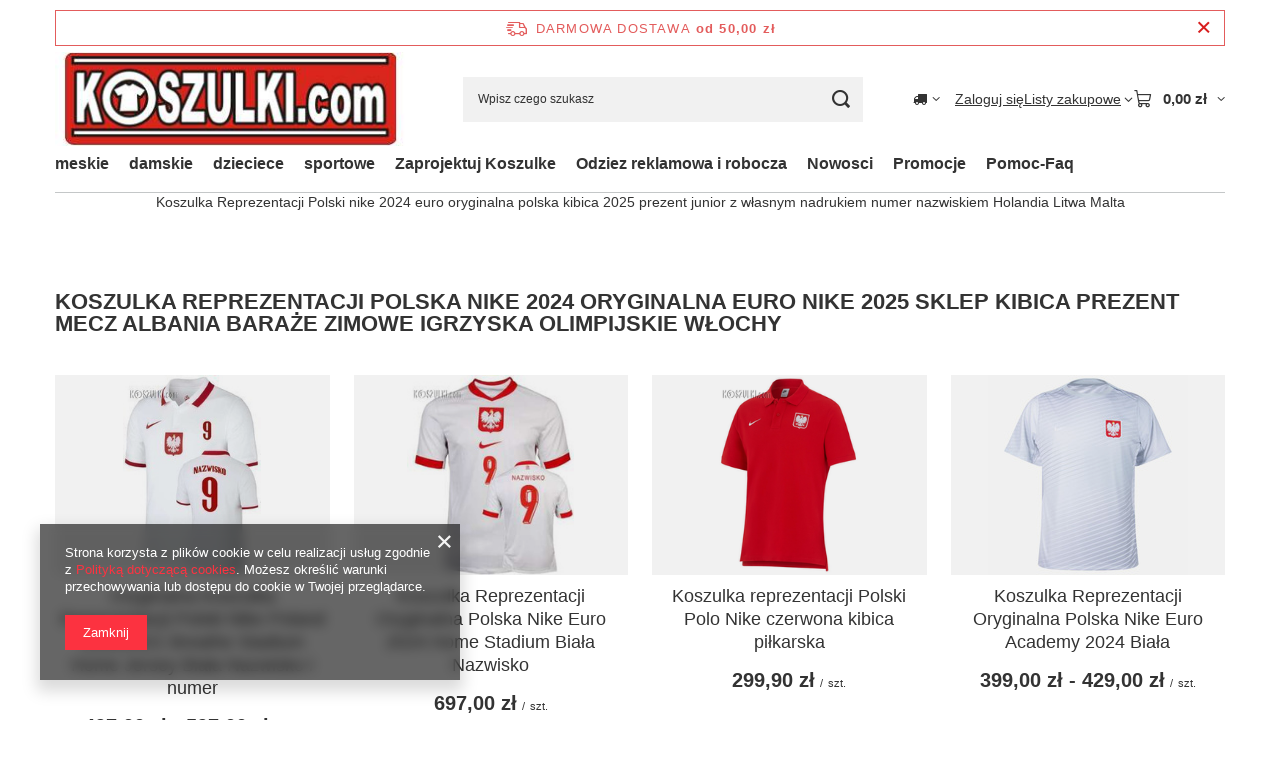

--- FILE ---
content_type: text/html; charset=utf-8
request_url: https://koszulki.com/
body_size: 17137
content:
<!DOCTYPE html>
<html lang="pl" class="--freeShipping --vat --gross " ><head><link rel="preload" as="image" fetchpriority="high" media="(max-width: 756.9px)" href=""><link rel="preload" as="image" fetchpriority="high" media="(min-width: 757px) and (max-width: 978.9px)" href=""><link rel="preload" as="image" fetchpriority="high" media="(min-width: 979px)" href=""><meta name="viewport" content="initial-scale = 1.0, maximum-scale = 5.0, width=device-width, viewport-fit=cover"><meta http-equiv="Content-Type" content="text/html; charset=utf-8"><meta http-equiv="X-UA-Compatible" content="IE=edge"><title>Koszulka reprezentacji Polski nike 2025 z nadrukiem bluza  euro 2024 Sklep Kibica mecz holandia piłkarski Albania stadion PGE</title><meta name="keywords" content="Koszulki reprezentacji polska nike 2025  oryginalna bluza kibica z nadrukiem smieszne mecz finlandia Holandia piłkarski Nowa Zelandia mecz Albania Baraże PGE Narodowy Warszawa do Mistrzostw Świata 2026 piłka nożna MŚ FIFA World CUP Kanada Meksyk Stany Zjednoczone USA stadion slaski mecz Siatkarska Liga Narodów Mężczyzn VNL 2025 - Gdańsk Sopot, ERGO ARENA  Kuba Polska Iran Bułgaria Francja kobiet mężczyzn sklep aktualne XXV Zimowe Igrzyska Olimpijskie Mediolan-Cortina 2026 Euro w Szwajcarii Switzerland women 2-27 lipca  bluza 2024 szalik czapka trąbka flaga farbki hurt lewandowski dzieci zestaw na mś 2026 mecz Litwa Malta  gadżety kibica  tshirt męski  prezent euro sklep kibica 24 piłkarskie 25 mecz Litwa Malta eliminacje MŚ 2026 mundial 2025 USA kwalifikacje gadzety piłka nozna liga narodów szkocja chorwacja portugalia mecz gadzety mecze piłkarskie  gadzety   piłka nozna liga narodów szkocja chorwacja portugalia mecz siatkówka koszykówka siatkarskie upominek prezent skoki narcarskieolimpiada Francja Paryż 2024  letnie igrzyska olimpijskie 33 w Paryżu Paris nike stroje oryginalne bluzy gadżety kibica 2023 szaliki trabki hurt prezenty Koszulka z nadrukiem śmieszne stroje piłkarskie plecaki mundial 2018 euro 2020 adidas oficjalne  tshirty reklamowe prezenty męskie damskie 3xl  z logo firmy własnym z napisamiKoszulka reprezentacji polski nike sklep ruro 2024 kibica Gadzety kibica 2023 reprezentacji Polski szaliki koszulki czapki trąbki bluzy polo akcesoria kibicowskie sklep Mistrzostwa Europy w Piłce Nożnej 2024 Niemcy Fußbal-Europameisterschaft 2024 UEFA Euro prezenty,Koszulki reprezentacji polska nike oryginalne euro 2024 bluzy gadżety kibica szaliki trabki hurt walentynki prezent Koszulka z nadrukiem śmieszne stroje piłkarskie Eliminacje do Mistrzostw Świata w Piłce Nożnej 2026 spodnie stroje piłkarsie plecaki   mundial 2018 euro 2020 adidas oficjalnekoszulki z nadrukiem tshirty śmieszne tanie męskie czapki zimowe polary reklamowe logo firmy z reklamowe ,koszulki reprezentacji Polski nike 2023 z nadrukiem ,tshirty śmieszne prezenty ,sklep internetowy z koszulkami,bluza z nadrukiem,t-shirt dla firmy promocyjny reklamowy, z nadrukiem, koszulka reprezentacji polski nike 2018 2019 bluzy męskie, smieszne koszulki z nadrukiem,T-shirt z nadrukiem,  akcesoria kibica, gadzety kibica,T-shirty bez nadruku,koszulka z wlasnym nadrukiem logo,koszulka bez nadruku biała czarna czysta gładka szara granatowa,  sklep kibica reprezentacji polski,koszulka piłkarska polskiej reprezentacji kibica z własnym nadrukiem,odzież xxxl,  koszulka nike polski z własnym nadrukiem, odzież reklamowa,koszulki firmowe reklamowe z nadrukami logo, koszulki reprezentacji nike polska  piłka nożna z własnym nazwiskiem i numerem, tshirt markowe puma adidas nike 4f,koszulka piłkarska treningowa do biegania siłownię, top damski typu fit na trening fitness sportowy,  nadruki na koszulki,, T-shirty militarne komputerowe młodziezowe dla dzieci dla kibica odziez duże rozmiary 3xl 4xl, "><meta name="description" content="Koszulka reprezentacji Polski nike euro 2025 z nadrukiem oryginalna bluza  mecz finlandia holandia piłkarski Nowa Zelandia stadion slaski kibica dzieci lewandowskismieszne sklep tshirt Sklep Kibica 24 bluza 25 piłkarskie gadzety piłka nozna mecz Litwa Malta eliminacje MŚ 2026 mundial 2025 USA kwalifikacje walentynki gadzety mecze piłkarskie  gadzety  piłka nozna liga narodów szkocja chorwacja portugalia mecz siatkówka koszykówka siatkarskie upominek prezent skoki narcarskieprezent euro 2024  stroje oryginalne reklamowe tshirty logo firmy bluzy gadżety kibica 2023 szaliki trabki hurt prezenty Koszulka z nadrukiem śmieszne stroje piłkarskie plecaki mundial 2018 euro 2020 adidas oficjalne  tshirty reklamowe prezenty męskie damskie 3xl  z logo firmy własnym z napisami Koszulka reprezentacji polski nike sklep 2024 kibica Gadzety kibica 2023 reprezentacji Polski szaliki koszulki czapki trąbki bluzy polo akcesoria kibicowskie sklep Mistrzostwa Europy w Piłce Nożnej 2024 Niemcy Fußbal-Europameisterschaft 2024 UEFA Euro prezenty,Koszulki reprezentacji polska nike oryginalne euro 2024 bluzy gadżety kibica szaliki trabki hurt walentynki prezent spodnie stroje piłkarsie plecaki  mundial 2018 euro 2020  adidas oficjalne tshirty śmieszne tanie męskie czapki zimowe polary śmieszne prezenty t-shirt dla firmy promocyjny reklamowy, z nadrukiem,    akcesoria kibica, gadzety kibica,T-shirty bez nadruku,koszulka z wlasnym nadrukiem logo,  sklep kibica reprezentacji polski,koszulka piłkarska polskiej reprezentacji kibica z własnym nadrukiem odzież xxxl  z własnym nadrukiem, odzież firmowe łasnym nazwiskiem  nike 4f koszulka piłkarska treningowa do biegania siłownię, top damski typu fit na trening fitness sportowy,  nadruki na koszulki,, T-shirty militarne komputerowe młodziezowe dla dzieci dla kibica odziez duże rozmiary 3xl 4xl,"><link rel="icon" href="/gfx/pol/favicon.ico"><meta name="theme-color" content="#fc3240"><meta name="msapplication-navbutton-color" content="#fc3240"><meta name="apple-mobile-web-app-status-bar-style" content="#fc3240"><link rel="stylesheet" type="text/css" href="/gfx/pol/main_style.css.gzip?r=1765442477"><script>var app_shop={urls:{prefix:'data="/gfx/'.replace('data="', '')+'pol/',graphql:'/graphql/v1/'},vars:{meta:{viewportContent:'initial-scale = 1.0, maximum-scale = 5.0, width=device-width, viewport-fit=cover'},priceType:'gross',priceTypeVat:true,productDeliveryTimeAndAvailabilityWithBasket:false,geoipCountryCode:'US',fairShopLogo: { enabled: false, image: '/gfx/standards/safe_light.svg'},currency:{id:'PLN',symbol:'zł',country:'pl',format:'###,##0.00',beforeValue:false,space:true,decimalSeparator:',',groupingSeparator:' '},language:{id:'pol',symbol:'pl',name:'Polski'},omnibus:{enabled:true,rebateCodeActivate:false,hidePercentageDiscounts:false,},},txt:{priceTypeText:' brutto',},fn:{},fnrun:{},files:[],graphql:{}};const getCookieByName=(name)=>{const value=`; ${document.cookie}`;const parts = value.split(`; ${name}=`);if(parts.length === 2) return parts.pop().split(';').shift();return false;};if(getCookieByName('freeeshipping_clicked')){document.documentElement.classList.remove('--freeShipping');}if(getCookieByName('rabateCode_clicked')){document.documentElement.classList.remove('--rabateCode');}function hideClosedBars(){const closedBarsArray=JSON.parse(localStorage.getItem('closedBars'))||[];if(closedBarsArray.length){const styleElement=document.createElement('style');styleElement.textContent=`${closedBarsArray.map((el)=>`#${el}`).join(',')}{display:none !important;}`;document.head.appendChild(styleElement);}}hideClosedBars();</script><meta name="robots" content="index,follow"><meta name="rating" content="general"><meta name="Author" content="FANSHOP Creative na bazie IdoSell (www.idosell.com/shop).">
<!-- Begin LoginOptions html -->

<style>
#client_new_social .service_item[data-name="service_Apple"]:before, 
#cookie_login_social_more .service_item[data-name="service_Apple"]:before,
.oscop_contact .oscop_login__service[data-service="Apple"]:before {
    display: block;
    height: 2.6rem;
    content: url('/gfx/standards/apple.svg?r=1743165583');
}
.oscop_contact .oscop_login__service[data-service="Apple"]:before {
    height: auto;
    transform: scale(0.8);
}
#client_new_social .service_item[data-name="service_Apple"]:has(img.service_icon):before,
#cookie_login_social_more .service_item[data-name="service_Apple"]:has(img.service_icon):before,
.oscop_contact .oscop_login__service[data-service="Apple"]:has(img.service_icon):before {
    display: none;
}
</style>

<!-- End LoginOptions html -->

<!-- Open Graph -->
<meta property="og:type" content="website"><meta property="og:url" content="https://koszulki.com/"><meta property="og:title" content="Koszulka reprezentacji Polski nike 2025 z nadrukiem bluza  euro 2024 Sklep Kibica mecz holandia piłkarski Albania stadion PGE"><meta property="og:description" content="Koszulka reprezentacji Polski nike euro 2025 z nadrukiem oryginalna bluza  mecz finlandia holandia piłkarski Nowa Zelandia stadion slaski kibica dzieci lewandowskismieszne sklep tshirt Sklep Kibica 24 bluza 25 piłkarskie gadzety piłka nozna mecz Litwa Malta eliminacje MŚ 2026 mundial 2025 USA kwalifikacje walentynki gadzety mecze piłkarskie  gadzety  piłka nozna liga narodów szkocja chorwacja portugalia mecz siatkówka koszykówka siatkarskie upominek prezent skoki narcarskieprezent euro 2024  stroje oryginalne reklamowe tshirty logo firmy bluzy gadżety kibica 2023 szaliki trabki hurt prezenty Koszulka z nadrukiem śmieszne stroje piłkarskie plecaki mundial 2018 euro 2020 adidas oficjalne  tshirty reklamowe prezenty męskie damskie 3xl  z logo firmy własnym z napisami Koszulka reprezentacji polski nike sklep 2024 kibica Gadzety kibica 2023 reprezentacji Polski szaliki koszulki czapki trąbki bluzy polo akcesoria kibicowskie sklep Mistrzostwa Europy w Piłce Nożnej 2024 Niemcy Fußbal-Europameisterschaft 2024 UEFA Euro prezenty,Koszulki reprezentacji polska nike oryginalne euro 2024 bluzy gadżety kibica szaliki trabki hurt walentynki prezent spodnie stroje piłkarsie plecaki  mundial 2018 euro 2020  adidas oficjalne tshirty śmieszne tanie męskie czapki zimowe polary śmieszne prezenty t-shirt dla firmy promocyjny reklamowy, z nadrukiem,    akcesoria kibica, gadzety kibica,T-shirty bez nadruku,koszulka z wlasnym nadrukiem logo,  sklep kibica reprezentacji polski,koszulka piłkarska polskiej reprezentacji kibica z własnym nadrukiem odzież xxxl  z własnym nadrukiem, odzież firmowe łasnym nazwiskiem  nike 4f koszulka piłkarska treningowa do biegania siłownię, top damski typu fit na trening fitness sportowy,  nadruki na koszulki,, T-shirty militarne komputerowe młodziezowe dla dzieci dla kibica odziez duże rozmiary 3xl 4xl,"><meta property="og:site_name" content="FANSHOP Creative"><meta property="og:locale" content="pl_PL"><meta property="og:image" content="https://koszulki.com/data/gfx/mask/pol/logo_1_big.jpg"><meta property="og:image:width" content="355"><meta property="og:image:height" content="96"><link rel="manifest" href="https://koszulki.com/data/include/pwa/1/manifest.json?t=3"><meta name="apple-mobile-web-app-capable" content="yes"><meta name="apple-mobile-web-app-status-bar-style" content="black"><meta name="apple-mobile-web-app-title" content="koszulki.com"><link rel="apple-touch-icon" href="/data/include/pwa/1/icon-128.png"><link rel="apple-touch-startup-image" href="/data/include/pwa/1/logo-512.png" /><meta name="msapplication-TileImage" content="/data/include/pwa/1/icon-144.png"><meta name="msapplication-TileColor" content="#2F3BA2"><meta name="msapplication-starturl" content="/"><script type="application/javascript">var _adblock = true;</script><script async src="/data/include/advertising.js"></script><script type="application/javascript">var statusPWA = {
                online: {
                    txt: "Połączono z internetem",
                    bg: "#5fa341"
                },
                offline: {
                    txt: "Brak połączenia z internetem",
                    bg: "#eb5467"
                }
            }</script><script async type="application/javascript" src="/ajax/js/pwa_online_bar.js?v=1&r=6"></script>
<!-- End Open Graph -->

<link rel="canonical" href="https://koszulki.com/" />

</head><body><div id="container" class="main_page container max-width-1200"><header class=" commercial_banner"><script class="ajaxLoad">app_shop.vars.vat_registered="true";app_shop.vars.currency_format="###,##0.00";app_shop.vars.currency_before_value=false;app_shop.vars.currency_space=true;app_shop.vars.symbol="zł";app_shop.vars.id="PLN";app_shop.vars.baseurl="http://koszulki.com/";app_shop.vars.sslurl="https://koszulki.com/";app_shop.vars.curr_url="%2F";var currency_decimal_separator=',';var currency_grouping_separator=' ';app_shop.vars.blacklist_extension=["exe","com","swf","js","php"];app_shop.vars.blacklist_mime=["application/javascript","application/octet-stream","message/http","text/javascript","application/x-deb","application/x-javascript","application/x-shockwave-flash","application/x-msdownload"];app_shop.urls.contact="/contact-pol.html";</script><div id="viewType" style="display:none"></div><div id="menu_skip" class="menu_skip"><a href="#layout" class="btn --outline --medium menu_skip__link --layout">Przejdź do zawartości strony</a><a href="#menu_categories" class="btn --outline --medium menu_skip__link --menu">Przejdź do kategorii</a></div><div id="freeShipping" class="freeShipping"><span class="freeShipping__info">Darmowa dostawa</span><strong class="freeShipping__val">
				od 
				50,00 zł</strong><a href="" class="freeShipping__close" aria-label="Zamknij pasek informacyjny"></a></div><div id="logo" class="d-flex align-items-center" data-bg="/data/gfx/mask/pol/top_1_big.jpg"><a href="/main.php/" target="_self" aria-label="Logo sklepu"><img src="/data/gfx/mask/pol/logo_1_big.jpg" alt="Sklep z koszulkami Koszulki.com z nadrukiem" width="355" height="96"></a></div><form action="https://koszulki.com/search.php" method="get" id="menu_search" class="menu_search"><a href="#showSearchForm" class="menu_search__mobile" aria-label="Szukaj"></a><div class="menu_search__block"><div class="menu_search__item --input"><input class="menu_search__input" type="text" name="text" autocomplete="off" placeholder="Wpisz czego szukasz" aria-label="Wpisz czego szukasz"><button class="menu_search__submit" type="submit" aria-label="Szukaj"></button></div><div class="menu_search__item --results search_result"></div></div></form><div id="menu_top" class="menu_top"><div id="menu_settings" class="align-items-center justify-content-center justify-content-lg-end"><div class="open_trigger hover__wrapper --hover_touch" tabindex="0" aria-label="Kliknij, aby zmienić kraj dostawy"><span class="d-none d-md-inline-block flag_txt"><i class="icon-truck"></i></span><i class="icon-angle-down d-none d-md-inline-block"></i><form class="hover__element --right" action="https://koszulki.com/settings.php" method="post"><ul><li><div class="form-group"><span for="menu_settings_country">Dostawa do</span><div class="select-after"><select class="form-control" name="country" id="menu_settings_country" aria-label="Dostawa do"><option value="1143020015">Australia</option><option value="1143020016">Austria</option><option value="1143020022">Belgia</option><option value="1143020031">Brazylia</option><option value="1143020038">Chorwacja</option><option value="1143020041">Czechy</option><option value="1143020042">Dania</option><option value="1143020056">Finlandia</option><option value="1143020057">Francja</option><option value="1143020075">Hiszpania</option><option value="1143020076">Holandia</option><option value="1143020083">Irlandia</option><option value="1143020095">Kanada</option><option value="1143020117">Luksembourg</option><option value="1143020143">Niemcy</option><option value="1143020149">Norwegia</option><option selected value="1143020003">Polska</option><option value="1143020163">Portugalia</option><option value="1143020182">Słowacja</option><option value="1143020186">Stany Zjednoczone</option><option value="1143020192">Szwajcaria</option><option value="1143020193">Szwecja</option><option value="1143020217">Węgry</option><option value="1143020218">Wielka Brytania</option><option value="1143020220">Włochy</option></select></div></div></li><li class="buttons"><button class="btn --solid --large" type="submit">
									Zastosuj zmiany
								</button></li></ul></form></div></div><div class="account_links"><a class="account_links__item" href="https://koszulki.com/login.php"><span class="account_links__text --logged-out">Zaloguj się</span></a></div><div class="shopping_list_top hover__wrapper" data-empty="true"><a href="https://koszulki.com/pl/shoppinglist/" class="wishlist_link slt_link --empty" aria-label="Listy zakupowe"><span class="slt_link__text">Listy zakupowe</span></a><div class="slt_lists hover__element"><ul class="slt_lists__nav"><li class="slt_lists__nav_item" data-list_skeleton="true" data-list_id="true" data-shared="true"><a href="#" class="slt_lists__nav_link" data-list_href="true"><span class="slt_lists__nav_name" data-list_name="true"></span><span class="slt_lists__count" data-list_count="true">0</span></a></li><li class="slt_lists__nav_item --empty"><a class="slt_lists__nav_link --empty" href="https://koszulki.com/pl/shoppinglist/"><span class="slt_lists__nav_name" data-list_name="true">Lista zakupowa</span><span class="slt_lists__count" data-list_count="true">0</span></a></li></ul></div></div><div id="menu_basket" class="top_basket hover__wrapper --skeleton --mobile_hide"><a class="top_basket__sub" title="Przejdź do koszyka" href="/basketedit.php" aria-label="Wartość koszyka: 0,00 zł"><span class="badge badge-info"></span><strong class="top_basket__price">0,00 zł</strong></a><div class="top_basket__express_checkout_container"><express-checkout type="basket"></express-checkout></div><script>
        app_shop.vars.cache_html = true;
      </script><div class="top_basket__details hover__element --skeleton"><div class="top_basket__skeleton --name"></div><div class="top_basket__skeleton --product"></div><div class="top_basket__skeleton --product"></div><div class="top_basket__skeleton --product --last"></div><div class="top_basket__skeleton --sep"></div><div class="top_basket__skeleton --summary"></div></div></div><template id="top_basket_product"><div class="top_basket__product"><a class="top_basket__img" title=""><picture><source type="image/webp" srcset=""></source><img src="" alt=""></picture></a><a class="top_basket__link" title=""></a><div class="top_basket__prices"><span class="top_basket__price"></span><span class="top_basket__unit"></span><span class="top_basket__vat"></span></div></div></template><template id="top_basket_summary"><div class="top_basket__summary_shipping_free"><span class="top_basket__summary_label --freeshipping_limit">Do darmowej dostawy brakuje <span class="top_basket__summary_value"></span></span><span class="progress_bar"><span class="progress_bar__value"></span></span></div><div class="top_basket__summary_item --worth"><span class="top_basket__summary_label">Wartość zamówienia:</span><b class="top_basket__summary_value"></b></div><div class="top_basket__summary_item --shipping"><span class="top_basket__summary_label">Koszt przesyłki:</span><b class="top_basket__summary_value"></b></div><div class="top_basket__buttons"><a class="btn --solid --large" data-ec-class="btn --outline --large" title="Przejdź do koszyka" href="/basketedit.php">
        Przejdź do koszyka
      </a><div id="top_basket__express_checkout_placeholder"></div></div></template><template id="top_basket_details"><div class="top_basket__details hover__element"><div class="top_basket__details_sub"><div class="headline"><span class="headline__name">Twój koszyk (<span class="top_basket__count"></span>)</span></div><div class="top_basket__products"></div><div class="top_basket__summary"></div></div></div></template></div><nav id="menu_categories" class="wide" aria-label="Kategorie główne"><button type="button" class="navbar-toggler" aria-label="Menu"><i class="icon-reorder"></i></button><div class="navbar-collapse" id="menu_navbar"><ul class="navbar-nav mx-md-n2"><li class="nav-item"><span class="nav-link-wrapper"><a  href="/pol_m_meskie-100.html" target="_self" title="meskie" class="nav-link --l1 noevent" >meskie</a><button class="nav-link-expand" type="button" aria-label="meskie, Menu"></button></span><ul class="navbar-subnav"><li class="nav-header"><a href="#backLink" class="nav-header__backLink" aria-label="Wróć"><i class="icon-angle-left"></i></a><a  href="/pol_m_meskie-100.html" target="_self" title="meskie" class="nav-link --l1 noevent" >meskie</a></li><li class="nav-item"><a  href="/pol_m_meskie_smieszne-koszulki-101.html" target="_self" title="smieszne koszulki" class="nav-link --l2" >smieszne koszulki</a><ul class="navbar-subsubnav more"><li class="nav-header"><a href="#backLink" class="nav-header__backLink" aria-label="Wróć"><i class="icon-angle-left"></i></a><a  href="/pol_m_meskie_smieszne-koszulki-101.html" target="_self" title="smieszne koszulki" class="nav-link --l2" >smieszne koszulki</a></li><li class="nav-item"><a  href="/pol_m_meskie_smieszne-koszulki_z-napisami-173.html" target="_self" title="z napisami" class="nav-link --l3" >z napisami</a></li><li class="nav-item"><a  href="/pol_m_meskie_smieszne-koszulki_komputerowe-177.html" target="_self" title="komputerowe" class="nav-link --l3" >komputerowe</a></li><li class="nav-item"><a  href="/pol_m_meskie_smieszne-koszulki_rozne-178.html" target="_self" title="rozne" class="nav-link --l3" >rozne</a></li><li class="nav-item"><a  href="/pol_m_meskie_smieszne-koszulki_symbole-wzory-chemiczne-226.html" target="_self" title="symbole wzory chemiczne" class="nav-link --l3" >symbole wzory chemiczne</a></li><li class="nav-item"><a  href="/pol_m_meskie_smieszne-koszulki_parodie-174.html" target="_self" title="parodie" class="nav-link --l3" >parodie</a></li><li class="nav-item"><a  href="/pol_m_meskie_smieszne-koszulki_sport-285.html" target="_self" title="sport" class="nav-link --l3" >sport</a></li><li class="nav-item"><a  href="/pol_m_meskie_smieszne-koszulki_praca-szkola-na-wesolo-227.html" target="_self" title="praca szkola na wesolo" class="nav-link --l3" >praca szkola na wesolo</a></li><li class="nav-item"><a  href="/pol_m_meskie_smieszne-koszulki_uzywki-232.html" target="_self" title="uzywki" class="nav-link --l3" >uzywki</a></li><li class="nav-item"><a  href="/pol_m_meskie_smieszne-koszulki_Sex-239.html" target="_self" title="Sex" class="nav-link --l3" >Sex</a></li><li class="nav-item"><a  href="/pol_m_meskie_smieszne-koszulki_muzyka-freestyle-arts-284.html" target="_self" title="muzyka freestyle arts" class="nav-link --l3" >muzyka freestyle arts</a></li><li class="nav-item"><a  href="/pol_m_meskie_smieszne-koszulki_Geby-Czachy-Aliens-240.html" target="_self" title="Geby Czachy Aliens" class="nav-link --l3" >Geby Czachy Aliens</a></li><li class="nav-item"><a  href="/pol_m_meskie_smieszne-koszulki_Grupy-krwi-231.html" target="_self" title="Grupy krwi" class="nav-link --l3" >Grupy krwi</a></li><li class="nav-item"><a  href="/pol_m_meskie_smieszne-koszulki_tribal-tatoo-175.html" target="_self" title="tribal&amp;tatoo" class="nav-link --l3" >tribal&tatoo</a></li><li class="nav-item"><a  href="/pol_m_meskie_smieszne-koszulki_Znaki-Zodiaku-Chinskie-228.html" target="_self" title="Znaki Zodiaku&amp;amp;Chinskie" class="nav-link --l3" >Znaki Zodiaku&amp;Chinskie</a></li><li class="nav-item --all"><a class="nav-link --l3" href="/pol_n_meskie_smieszne-koszulki-101.html">+ Pokaż wszystkie</a></li><li class="nav-item --extend"><a href="" class="nav-link --l3" txt_alt="- Zwiń">+ Rozwiń</a></li></ul></li><li class="nav-item"><a  href="/pol_m_meskie_Na-prezent-131.html" target="_self" title="Na prezent" class="nav-link --l2" >Na prezent</a><ul class="navbar-subsubnav more"><li class="nav-header"><a href="#backLink" class="nav-header__backLink" aria-label="Wróć"><i class="icon-angle-left"></i></a><a  href="/pol_m_meskie_Na-prezent-131.html" target="_self" title="Na prezent" class="nav-link --l2" >Na prezent</a></li><li class="nav-item"><a  href="/pol_m_meskie_Na-prezent_Dla-Chlopaka-233.html" target="_self" title="Dla Chlopaka" class="nav-link --l3" >Dla Chlopaka</a></li><li class="nav-item"><a  href="/pol_m_meskie_Na-prezent_dla-Rodziny-206.html" target="_self" title="dla Rodziny" class="nav-link --l3" >dla Rodziny</a></li><li class="nav-item"><a  href="/pol_m_meskie_Na-prezent_Zestawy-dla-Pary-340.html" target="_self" title="Zestawy dla Pary" class="nav-link --l3" >Zestawy dla Pary</a></li><li class="nav-item"><a  href="/pol_m_meskie_Na-prezent_dla-Taty-205.html" target="_self" title="dla Taty" class="nav-link --l3" >dla Taty</a></li><li class="nav-item"><a  href="/pol_m_meskie_Na-prezent_dla-Meza-249.html" target="_self" title="dla Meza" class="nav-link --l3" >dla Meza</a></li><li class="nav-item"><a  href="/pol_m_meskie_Na-prezent_18-tke-20-tke-179.html" target="_self" title="18 tke 20 tke" class="nav-link --l3" >18 tke 20 tke</a></li><li class="nav-item"><a  href="/pol_m_meskie_Na-prezent_30te-urodziny-180.html" target="_self" title="30te urodziny" class="nav-link --l3" >30te urodziny</a></li><li class="nav-item"><a  href="/pol_m_meskie_Na-prezent_-40te-urodziny-181.html" target="_self" title=" 40te urodziny" class="nav-link --l3" > 40te urodziny</a></li><li class="nav-item"><a  href="/pol_m_meskie_Na-prezent_50te-urodziny-182.html" target="_self" title="50te urodziny" class="nav-link --l3" >50te urodziny</a></li><li class="nav-item"><a  href="/pol_m_meskie_Na-prezent_Dla-szefa-210.html" target="_self" title="Dla szefa" class="nav-link --l3" >Dla szefa</a></li><li class="nav-item"><a  href="/pol_m_meskie_Na-prezent_rozne-202.html" target="_self" title="rozne" class="nav-link --l3" >rozne</a></li><li class="nav-item"><a  href="/pol_m_meskie_Na-prezent_koszulki-na-wieczor-kawalerski-184.html" target="_self" title="koszulki na wieczor kawalerski" class="nav-link --l3" >koszulki na wieczor kawalerski</a></li><li class="nav-item"><a  href="/pol_m_meskie_Na-prezent_dla-Dziadka-247.html" target="_self" title="dla Dziadka" class="nav-link --l3" >dla Dziadka</a></li><li class="nav-item"><a  href="/pol_m_meskie_Na-prezent_60te-70-urodziny-183.html" target="_self" title="60te 70 urodziny" class="nav-link --l3" >60te 70 urodziny</a></li><li class="nav-item --all"><a class="nav-link --l3" href="/pol_n_meskie_Na-prezent-131.html">+ Pokaż wszystkie</a></li><li class="nav-item --extend"><a href="" class="nav-link --l3" txt_alt="- Zwiń">+ Rozwiń</a></li></ul></li><li class="nav-item empty"><a  href="/pol_m_meskie_Bluzy-meskie-297.html" target="_self" title="Bluzy meskie" class="nav-link --l2" >Bluzy meskie</a></li><li class="nav-item empty"><a  href="/pol_m_meskie_Patriotyczne-339.html" target="_self" title="Patriotyczne" class="nav-link --l2" >Patriotyczne</a></li><li class="nav-item"><a  href="/pol_m_meskie_Bez-nadruku-167.html" target="_self" title="Bez nadruku" class="nav-link --l2" >Bez nadruku</a><ul class="navbar-subsubnav"><li class="nav-header"><a href="#backLink" class="nav-header__backLink" aria-label="Wróć"><i class="icon-angle-left"></i></a><a  href="/pol_m_meskie_Bez-nadruku-167.html" target="_self" title="Bez nadruku" class="nav-link --l2" >Bez nadruku</a></li><li class="nav-item"><a  href="/pol_m_meskie_Bez-nadruku_T-shirt-Czysty-193.html" target="_self" title="T shirt Czysty" class="nav-link --l3" >T shirt Czysty</a></li><li class="nav-item"><a  href="/pol_m_meskie_Bez-nadruku_bluzy-292.html" target="_self" title="bluzy" class="nav-link --l3" >bluzy</a></li><li class="nav-item"><a  href="/pol_m_meskie_Bez-nadruku_Rozne-353.html" target="_self" title="Rozne" class="nav-link --l3" >Rozne</a></li></ul></li><li class="nav-item"><a  href="/pol_m_meskie_3XL-duze-rozmiary-343.html" target="_self" title="3XL duze rozmiary" class="nav-link --l2" >3XL duze rozmiary</a><ul class="navbar-subsubnav"><li class="nav-header"><a href="#backLink" class="nav-header__backLink" aria-label="Wróć"><i class="icon-angle-left"></i></a><a  href="/pol_m_meskie_3XL-duze-rozmiary-343.html" target="_self" title="3XL duze rozmiary" class="nav-link --l2" >3XL duze rozmiary</a></li><li class="nav-item"><a  href="/pol_m_meskie_3XL-duze-rozmiary_Koszulki-z-nadrukiem-XXXL-344.html" target="_self" title="Koszulki z nadrukiem XXXL" class="nav-link --l3" >Koszulki z nadrukiem XXXL</a></li><li class="nav-item"><a  href="/pol_m_meskie_3XL-duze-rozmiary_Bluzy-3xl-meskie-346.html" target="_self" title="Bluzy 3xl meskie" class="nav-link --l3" >Bluzy 3xl meskie</a></li><li class="nav-item"><a  href="/pol_m_meskie_3XL-duze-rozmiary_Bez-nadruku-345.html" target="_self" title="Bez nadruku" class="nav-link --l3" >Bez nadruku</a></li></ul></li><li class="nav-item empty"><a  href="/pol_m_meskie_Wojskowe-324.html" target="_self" title="Wojskowe" class="nav-link --l2" >Wojskowe</a></li><li class="nav-item empty"><a  href="/pol_m_meskie_Treningowe-323.html" target="_self" title="Treningowe" class="nav-link --l2" >Treningowe</a></li><li class="nav-item --all empty"><a class="nav-link --l2" href="/pol_n_meskie-100.html">+ Pokaż wszystkie</a></li></ul></li><li class="nav-item"><span class="nav-link-wrapper"><a  href="/pol_m_damskie-135.html" target="_self" title="damskie" class="nav-link --l1" >damskie</a><button class="nav-link-expand" type="button" aria-label="damskie, Menu"></button></span><ul class="navbar-subnav"><li class="nav-header"><a href="#backLink" class="nav-header__backLink" aria-label="Wróć"><i class="icon-angle-left"></i></a><a  href="/pol_m_damskie-135.html" target="_self" title="damskie" class="nav-link --l1" >damskie</a></li><li class="nav-item"><a  href="/pol_m_damskie_Smieszne-Koszulki-164.html" target="_self" title="Smieszne Koszulki" class="nav-link --l2" >Smieszne Koszulki</a><ul class="navbar-subsubnav more"><li class="nav-header"><a href="#backLink" class="nav-header__backLink" aria-label="Wróć"><i class="icon-angle-left"></i></a><a  href="/pol_m_damskie_Smieszne-Koszulki-164.html" target="_self" title="Smieszne Koszulki" class="nav-link --l2" >Smieszne Koszulki</a></li><li class="nav-item"><a  href="/pol_m_damskie_Smieszne-Koszulki_z-napisami-282.html" target="_self" title="z napisami" class="nav-link --l3" >z napisami</a></li><li class="nav-item"><a  href="/pol_m_damskie_Smieszne-Koszulki_rozne-166.html" target="_self" title="rozne" class="nav-link --l3" >rozne</a></li><li class="nav-item"><a  href="/pol_m_damskie_Smieszne-Koszulki_Parodie-260.html" target="_self" title="Parodie" class="nav-link --l3" >Parodie</a></li><li class="nav-item"><a  href="/pol_m_damskie_Smieszne-Koszulki_Szkola-Praca-na-Wesolo-265.html" target="_self" title="Szkoła Praca na Wesoło" class="nav-link --l3" >Szkoła Praca na Wesoło</a></li><li class="nav-item"><a  href="/pol_m_damskie_Smieszne-Koszulki_Komputerowe-257.html" target="_self" title="Komputerowe " class="nav-link --l3" >Komputerowe </a></li><li class="nav-item"><a  href="/pol_m_damskie_Smieszne-Koszulki_Muzyczne-freestyle-Arts-261.html" target="_self" title="Muzyczne freestyle Arts" class="nav-link --l3" >Muzyczne freestyle Arts</a></li><li class="nav-item"><a  href="/pol_m_damskie_Smieszne-Koszulki_Symbole-263.html" target="_self" title="Symbole" class="nav-link --l3" >Symbole</a></li><li class="nav-item"><a  href="/pol_m_damskie_Smieszne-Koszulki_Tribal-Tatoo-262.html" target="_self" title="Tribal Tatoo" class="nav-link --l3" >Tribal Tatoo</a></li><li class="nav-item"><a  href="/pol_m_damskie_Smieszne-Koszulki_Uzywki-258.html" target="_self" title="Uzywki" class="nav-link --l3" >Uzywki</a></li><li class="nav-item"><a  href="/pol_m_damskie_Smieszne-Koszulki_Znaki-Chinskie-Zodiaku-264.html" target="_self" title="Znaki Chinskie &amp;amp; Zodiaku" class="nav-link --l3" >Znaki Chinskie &amp; Zodiaku</a></li><li class="nav-item"><a  href="/pol_m_damskie_Smieszne-Koszulki_Grupy-Krwi-281.html" target="_self" title="Grupy Krwi" class="nav-link --l3" >Grupy Krwi</a></li><li class="nav-item"><a  href="/pol_m_damskie_Smieszne-Koszulki_Sex-283.html" target="_self" title="Sex" class="nav-link --l3" >Sex</a></li><li class="nav-item"><a  href="/pol_m_damskie_Smieszne-Koszulki_Geby-memy-286.html" target="_self" title="Geby memy" class="nav-link --l3" >Geby memy</a></li><li class="nav-item --extend"><a href="" class="nav-link --l3" txt_alt="- Zwiń">+ Rozwiń</a></li></ul></li><li class="nav-item"><a  href="/pol_m_damskie_Na-prezent-165.html" target="_self" title="Na prezent" class="nav-link --l2" >Na prezent</a><ul class="navbar-subsubnav more"><li class="nav-header"><a href="#backLink" class="nav-header__backLink" aria-label="Wróć"><i class="icon-angle-left"></i></a><a  href="/pol_m_damskie_Na-prezent-165.html" target="_self" title="Na prezent" class="nav-link --l2" >Na prezent</a></li><li class="nav-item"><a  href="/pol_m_damskie_Na-prezent_dla-Mamy-203.html" target="_self" title="dla Mamy" class="nav-link --l3" >dla Mamy</a></li><li class="nav-item"><a  href="/pol_m_damskie_Na-prezent_Dla-Dziewczyny-245.html" target="_self" title="Dla Dziewczyny" class="nav-link --l3" >Dla Dziewczyny</a></li><li class="nav-item"><a  href="/pol_m_damskie_Na-prezent_Dla-Zakochanych-280.html" target="_self" title="Dla Zakochanych" class="nav-link --l3" >Dla Zakochanych</a></li><li class="nav-item"><a  href="/pol_m_damskie_Na-prezent_dla-Zony-248.html" target="_self" title="dla Zony" class="nav-link --l3" >dla Zony</a></li><li class="nav-item"><a  href="/pol_m_damskie_Na-prezent_Zestawy-dla-Pary-341.html" target="_self" title="Zestawy dla Pary" class="nav-link --l3" >Zestawy dla Pary</a></li><li class="nav-item"><a  href="/pol_m_damskie_Na-prezent_na-18-tke-195.html" target="_self" title="na 18 tke" class="nav-link --l3" >na 18 tke</a></li><li class="nav-item"><a  href="/pol_m_damskie_Na-prezent_na-30-tke-196.html" target="_self" title="na 30-tke" class="nav-link --l3" >na 30-tke</a></li><li class="nav-item"><a  href="/pol_m_damskie_Na-prezent_na-40tke-197.html" target="_self" title="na 40tke" class="nav-link --l3" >na 40tke</a></li><li class="nav-item"><a  href="/pol_m_damskie_Na-prezent_na-50tke60-198.html" target="_self" title="na 50tke60" class="nav-link --l3" >na 50tke60</a></li><li class="nav-item"><a  href="/pol_m_damskie_Na-prezent_dla-Babci-244.html" target="_self" title="dla Babci" class="nav-link --l3" >dla Babci</a></li><li class="nav-item"><a  href="/pol_m_damskie_Na-prezent_dla-rodziny-204.html" target="_self" title="dla rodziny" class="nav-link --l3" >dla rodziny</a></li><li class="nav-item"><a  href="/pol_m_damskie_Na-prezent_rozne-201.html" target="_self" title="rozne" class="nav-link --l3" >rozne</a></li><li class="nav-item"><a  href="/pol_m_damskie_Na-prezent_koszulki-na-wieczor-panienski-200.html" target="_self" title="koszulki na wieczor panienski" class="nav-link --l3" >koszulki na wieczor panienski</a></li><li class="nav-item --extend"><a href="" class="nav-link --l3" txt_alt="- Zwiń">+ Rozwiń</a></li></ul></li><li class="nav-item empty"><a  href="/pol_m_damskie_Bez-nadruku-192.html" target="_self" title="Bez nadruku" class="nav-link --l2" >Bez nadruku</a></li><li class="nav-item empty"><a  href="/pol_m_damskie_Bluzy-298.html" target="_self" title="Bluzy" class="nav-link --l2" >Bluzy</a></li><li class="nav-item empty"><a  href="/pol_m_damskie_Treningowe-322.html" target="_self" title="Treningowe" class="nav-link --l2" >Treningowe</a></li><li class="nav-item empty"><a  href="/pol_m_damskie_Topy-321.html" target="_self" title="Topy" class="nav-link --l2" >Topy</a></li><li class="nav-item --all empty"><a class="nav-link --l2" href="/pol_n_damskie-135.html">+ Pokaż wszystkie</a></li></ul></li><li class="nav-item"><span class="nav-link-wrapper"><a  href="/pol_m_dzieciece-157.html" target="_self" title="dzieciece " class="nav-link --l1" >dzieciece </a><button class="nav-link-expand" type="button" aria-label="dzieciece , Menu"></button></span><ul class="navbar-subnav"><li class="nav-header"><a href="#backLink" class="nav-header__backLink" aria-label="Wróć"><i class="icon-angle-left"></i></a><a  href="/pol_m_dzieciece-157.html" target="_self" title="dzieciece " class="nav-link --l1" >dzieciece </a></li><li class="nav-item empty"><a  href="/pol_m_dzieciece-_Koszulki-dla-dzieci-162.html" target="_self" title="Koszulki dla dzieci" class="nav-link --l2" >Koszulki dla dzieci</a></li><li class="nav-item empty"><a  href="/bluzydzieciece.html" target="_self" title="Bluzy" class="nav-link --l2" >Bluzy</a></li><li class="nav-item empty"><a  href="/pol_m_dzieciece-_Sport-337.html" target="_self" title="Sport" class="nav-link --l2" >Sport</a></li><li class="nav-item empty"><a  href="/pol_m_dzieciece-_Bez-nadruku-312.html" target="_self" title="Bez nadruku" class="nav-link --l2" >Bez nadruku</a></li><li class="nav-item --all empty"><a class="nav-link --l2" href="/pol_m_dzieciece-157.html">+ Pokaż wszystkie</a></li></ul></li><li class="nav-item"><span class="nav-link-wrapper"><a  href="/pol_m_sportowe-158.html" target="_self" title="sportowe" class="nav-link --l1" >sportowe</a><button class="nav-link-expand" type="button" aria-label="sportowe, Menu"></button></span><ul class="navbar-subnav"><li class="nav-header"><a href="#backLink" class="nav-header__backLink" aria-label="Wróć"><i class="icon-angle-left"></i></a><a  href="/pol_m_sportowe-158.html" target="_self" title="sportowe" class="nav-link --l1" >sportowe</a></li><li class="nav-item"><a  href="/pol_m_sportowe_koszulki-reprezentacji-polski-185.html" target="_self" title="koszulki reprezentacji polski" class="nav-link --l2" >koszulki reprezentacji polski</a><ul class="navbar-subsubnav"><li class="nav-header"><a href="#backLink" class="nav-header__backLink" aria-label="Wróć"><i class="icon-angle-left"></i></a><a  href="/pol_m_sportowe_koszulki-reprezentacji-polski-185.html" target="_self" title="koszulki reprezentacji polski" class="nav-link --l2" >koszulki reprezentacji polski</a></li><li class="nav-item"><a  href="/pol_m_sportowe_koszulki-reprezentacji-polski_koszulki-sportowe-nike-252.html" target="_self" title="koszulki sportowe nike" class="nav-link --l3" >koszulki sportowe nike</a></li><li class="nav-item"><a  href="/pol_m_sportowe_koszulki-reprezentacji-polski_damskie-338.html" target="_self" title="damskie" class="nav-link --l3" >damskie</a></li><li class="nav-item"><a  href="/pol_m_sportowe_koszulki-reprezentacji-polski_dzieciece-220.html" target="_self" title="dzieciece" class="nav-link --l3" >dzieciece</a></li><li class="nav-item"><a  href="/pol_m_sportowe_koszulki-reprezentacji-polski_tshirty-kibica-polska-278.html" target="_self" title="tshirty kibica polska" class="nav-link --l3" >tshirty kibica polska</a></li><li class="nav-item"><a  href="/pol_m_sportowe_koszulki-reprezentacji-polski_koszulki-reprezentacji-Polski-2022-katar-354.html" target="_self" title="koszulki reprezentacji Polski 2022 katar" class="nav-link --l3" >koszulki reprezentacji Polski 2022 katar</a></li><li class="nav-item"><a  href="/pol_m_sportowe_koszulki-reprezentacji-polski_pilkarskie-z-numerem-221.html" target="_self" title="pilkarskie z numerem" class="nav-link --l3" >pilkarskie z numerem</a></li><li class="nav-item"><a  href="/pol_m_sportowe_koszulki-reprezentacji-polski_koszulki-polska-puma-254.html" target="_self" title="koszulki polska puma" class="nav-link --l3" >koszulki polska puma</a></li><li class="nav-item"><a  href="/pol_m_sportowe_koszulki-reprezentacji-polski_koszulki-sportowe-Adidas-303.html" target="_self" title="koszulki sportowe Adidas" class="nav-link --l3" >koszulki sportowe Adidas</a></li></ul></li><li class="nav-item empty"><a  href="/pol_m_sportowe_oficjalne-gadzety-kibica-302.html" target="_self" title="oficjalne gadzety kibica " class="nav-link --l2" >oficjalne gadzety kibica </a></li><li class="nav-item empty"><a  href="/pol_m_sportowe_bluzy-polska-313.html" target="_self" title="bluzy polska" class="nav-link --l2" >bluzy polska</a></li><li class="nav-item empty"><a  href="/pol_m_sportowe_koszulki-reprezentacji-euro-2020-351.html" target="_self" title="koszulki reprezentacji euro 2020  " class="nav-link --l2" >koszulki reprezentacji euro 2020  </a></li><li class="nav-item empty"><a  href="/pol_m_sportowe_Zestawy-Kibica-Polska-352.html" target="_self" title="Zestawy Kibica Polska" class="nav-link --l2" >Zestawy Kibica Polska</a></li><li class="nav-item"><a  href="/pol_m_sportowe_gadzety-kibica-186.html" target="_self" title="gadzety kibica " class="nav-link --l2" >gadzety kibica </a><ul class="navbar-subsubnav"><li class="nav-header"><a href="#backLink" class="nav-header__backLink" aria-label="Wróć"><i class="icon-angle-left"></i></a><a  href="/pol_m_sportowe_gadzety-kibica-186.html" target="_self" title="gadzety kibica " class="nav-link --l2" >gadzety kibica </a></li><li class="nav-item"><a  href="/pol_m_sportowe_gadzety-kibica-_szaliki-213.html" target="_self" title="szaliki" class="nav-link --l3" >szaliki</a></li><li class="nav-item"><a  href="/pol_m_sportowe_gadzety-kibica-_czapki-214.html" target="_self" title="czapki" class="nav-link --l3" >czapki</a></li><li class="nav-item"><a  href="/pol_m_sportowe_gadzety-kibica-_trabki-kibica-215.html" target="_self" title="trabki kibica " class="nav-link --l3" >trabki kibica </a></li><li class="nav-item"><a  href="/pol_m_sportowe_gadzety-kibica-_flagi-polski-217.html" target="_self" title="flagi polski" class="nav-link --l3" >flagi polski</a></li><li class="nav-item"><a  href="/pol_m_sportowe_gadzety-kibica-_rozne-216.html" target="_self" title="rozne" class="nav-link --l3" >rozne</a></li></ul></li><li class="nav-item empty"><a  href="/pol_m_sportowe_Stroje-Sportowe-325.html" target="_self" title="Stroje Sportowe" class="nav-link --l2" >Stroje Sportowe</a></li><li class="nav-item empty"><a  href="/pol_m_sportowe_Pilki-306.html" target="_self" title="Piłki" class="nav-link --l2" >Piłki</a></li><li class="nav-item empty"><a  href="/pol_m_sportowe_Euro-2016-307.html" target="_self" title="Euro 2016" class="nav-link --l2" >Euro 2016</a></li><li class="nav-item empty"><a  href="/pol_m_sportowe_Mistrzostwa-Swiata-2018-342.html" target="_self" title="Mistrzostwa Świata  2018" class="nav-link --l2" >Mistrzostwa Świata  2018</a></li><li class="nav-item --all empty"><a class="nav-link --l2" href="/pol_n_sportowe-158.html">+ Pokaż wszystkie</a></li></ul></li><li class="nav-item"><span class="nav-link-wrapper"><a  href="/pol_m_Zaprojektuj-Koszulke-159.html" target="_self" title="Zaprojektuj Koszulke" class="nav-link --l1" >Zaprojektuj Koszulke</a><button class="nav-link-expand" type="button" aria-label="Zaprojektuj Koszulke, Menu"></button></span><ul class="navbar-subnav"><li class="nav-header"><a href="#backLink" class="nav-header__backLink" aria-label="Wróć"><i class="icon-angle-left"></i></a><a  href="/pol_m_Zaprojektuj-Koszulke-159.html" target="_self" title="Zaprojektuj Koszulke" class="nav-link --l1" >Zaprojektuj Koszulke</a></li><li class="nav-item empty"><a  href="/pol_m_Zaprojektuj-Koszulke_koszulka-tshirt-188.html" target="_self" title="koszulka tshirt" class="nav-link --l2" >koszulka tshirt</a></li><li class="nav-item empty"><a  href="/pol_m_Zaprojektuj-Koszulke_koszulki-damskie-207.html" target="_self" title="koszulki damskie" class="nav-link --l2" >koszulki damskie</a></li><li class="nav-item empty"><a  href="/pol_m_Zaprojektuj-Koszulke_dzieciece-208.html" target="_self" title="dziecięce" class="nav-link --l2" >dziecięce</a></li><li class="nav-item empty"><a  href="/pol_m_Zaprojektuj-Koszulke_bluzy-189.html" target="_self" title="bluzy" class="nav-link --l2" >bluzy</a></li><li class="nav-item empty"><a  href="/pol_m_Zaprojektuj-Koszulke_koszulki-polo-190.html" target="_self" title="koszulki polo" class="nav-link --l2" >koszulki polo</a></li><li class="nav-item empty"><a  href="/pol_m_Zaprojektuj-Koszulke_Rozne-191.html" target="_self" title="Różne" class="nav-link --l2" >Różne</a></li><li class="nav-item --all empty"><a class="nav-link --l2" href="/pol_n_Zaprojektuj-Koszulke-159.html">+ Pokaż wszystkie</a></li></ul></li><li class="nav-item"><span class="nav-link-wrapper"><a  href="/odziezrobocza.html" target="_self" title="Odziez reklamowa i robocza" class="nav-link --l1" >Odziez reklamowa i robocza</a></span></li><li class="nav-item"><span class="nav-link-wrapper"><a  href="/pol_m_Nowosci-347.html" target="_self" title="Nowosci" class="nav-link --l1" >Nowosci</a></span></li><li class="nav-item"><span class="nav-link-wrapper"><a  href="/promocje-okazje-wyprzedaze" target="_self" title="Promocje" class="nav-link --l1" >Promocje</a></span></li><li class="nav-item"><span class="nav-link-wrapper"><a  href="https://koszulki.com/FAQ-Pomoc-chelp-pol-2.html" target="_self" title="Pomoc-Faq" class="nav-link --l1" >Pomoc-Faq</a></span></li></ul></div></nav></header><div id="layout" class="row clearfix"><aside class="col-3"><section class="shopping_list_menu"><div class="shopping_list_menu__block --lists slm_lists" data-empty="true"><a href="#showShoppingLists" class="slm_lists__label">Listy zakupowe</a><ul class="slm_lists__nav"><li class="slm_lists__nav_item" data-list_skeleton="true" data-list_id="true" data-shared="true"><a href="#" class="slm_lists__nav_link" data-list_href="true"><span class="slm_lists__nav_name" data-list_name="true"></span><span class="slm_lists__count" data-list_count="true">0</span></a></li><li class="slm_lists__nav_header"><a href="#hidehoppingLists" class="slm_lists__label"><span class="sr-only">Wróć</span>Listy zakupowe</a></li><li class="slm_lists__nav_item --empty"><a class="slm_lists__nav_link --empty" href="https://koszulki.com/pl/shoppinglist/"><span class="slm_lists__nav_name" data-list_name="true">Lista zakupowa</span><span class="sr-only">ilość produktów: </span><span class="slm_lists__count" data-list_count="true">0</span></a></li></ul><a href="#manage" class="slm_lists__manage d-none align-items-center d-md-flex">Zarządzaj listami</a></div><div class="shopping_list_menu__block --bought slm_bought"><a class="slm_bought__link d-flex" href="https://koszulki.com/products-bought.php">
				Lista dotychczas zamówionych produktów
			</a></div><div class="shopping_list_menu__block --info slm_info"><strong class="slm_info__label d-block mb-3">Jak działa lista zakupowa?</strong><ul class="slm_info__list"><li class="slm_info__list_item d-flex mb-3">
					Po zalogowaniu możesz umieścić i przechowywać na liście zakupowej dowolną liczbę produktów nieskończenie długo.
				</li><li class="slm_info__list_item d-flex mb-3">
					Dodanie produktu do listy zakupowej nie oznacza automatycznie jego rezerwacji.
				</li><li class="slm_info__list_item d-flex mb-3">
					Dla niezalogowanych klientów lista zakupowa przechowywana jest do momentu wygaśnięcia sesji (około 24h).
				</li></ul></div></section><div id="mobileCategories" class="mobileCategories"><div class="mobileCategories__item --menu"><button type="button" class="mobileCategories__link --active" data-ids="#menu_search,.shopping_list_menu,#menu_search,#menu_navbar,#menu_navbar3, #menu_blog">
                            Menu
                        </button></div><div class="mobileCategories__item --account"><button type="button" class="mobileCategories__link" data-ids="#menu_contact,#login_menu_block">
                            Konto
                        </button></div><div class="mobileCategories__item --settings"><button type="button" class="mobileCategories__link" data-ids="#menu_settings">
                                Ustawienia
                            </button></div></div><div class="setMobileGrid" data-item="#menu_navbar"></div><div class="setMobileGrid" data-item="#menu_navbar3" data-ismenu1="true"></div><div class="setMobileGrid" data-item="#menu_blog"></div><div class="login_menu_block d-lg-none" id="login_menu_block"><a class="sign_in_link" href="/login.php" title=""><i class="icon-user"></i><span>Zaloguj się</span></a><a class="registration_link" href="https://koszulki.com/client-new.php?register"><i class="icon-lock"></i><span>Zarejestruj się</span></a><a class="order_status_link" href="/order-open.php" title=""><i class="icon-globe"></i><span>Sprawdź status zamówienia</span></a></div><div class="setMobileGrid" data-item="#menu_contact"></div><div class="setMobileGrid" data-item="#menu_settings"></div><div class="setMobileGrid" data-item="#Filters"></div></aside><main id="content" class="col-12"><div id="main_banner1" class="section skeleton" data-full-width="false" data-html-enable="false" data-thumbnails="false" data-thumbnails-count="5" data-thumbnails-enable="false" data-slider-autoplay-enable="true" data-slider-autoplay-speed="5000" data-slider-fade-effect="false" data-slider-enable="true" data-slider-freemode="false"><div class="main_slider"><div class="main_slider__wrapper swiper"><div class="swiper-wrapper"><div class="main_slider__item swiper-slide   "><a target="_self" title="  Koszulka Reprezentacji Polski nike 2024 euro oryginalna polska kibica 2025 prezent junior z własnym nadrukiem numer nazwiskiem  Holandia Litwa Malta" tabindex="-1" href="https://koszulki.com/pol_m_sportowe_koszulki-reprezentacji-polski-185.html">  Koszulka Reprezentacji Polski nike 2024 euro oryginalna polska kibica 2025 prezent junior z własnym nadrukiem numer nazwiskiem  Holandia Litwa Malta</a></div></div></div><div class="sliderNavigation variable-max-width"><div class="swiper-button-prev --rounded"><i class="icon-angle-left"></i></div><div class="swiper-button-next --rounded"><i class="icon-angle-right"></i></div></div><div class="sliderPagination"><div class="swiper-pagination"></div></div></div></div><div class="section" id="main_cms"><div class="_ae_desc"><style>
            :root {
            --long-description-width: 50%;
            --long-description-padding-section: 10px;
            }

            @media (max-width: 756px) {
                :root {
                --long-description-width: 100%;
                --long-description-padding-section: 0;
                }
            }
            ._ae_desc p{
                margin:16px 0;
            }
            ._ae_desc table{
                border-collapse: collapse;
                border-spacing: 0;
            }
            ._ae_desc td,._ae_desc table{
                padding: 4px;
            }
        </style><div style="margin-bottom: 20px;font-size:14px;"><div><p><span style="font-family: tahoma,arial,helvetica,Dostawa Gratis Do paczkomatu INPOST przy zamówieniu powyżej 60zł sans-serif; font-size: 9pt;"></span></p></div></div></div></div><section id="main_hotspot_zone1" class="hotspot__wrapper" data-pagetype="main" data-zone="1"><div class="hotspot skeleton"><span class="headline"></span><div class="products__wrapper"><div class="products"><div class="product"><span class="product__icon d-flex justify-content-center align-items-center"></span><span class="product__name"></span><div class="product__prices"></div></div><div class="product"><span class="product__icon d-flex justify-content-center align-items-center"></span><span class="product__name"></span><div class="product__prices"></div></div><div class="product"><span class="product__icon d-flex justify-content-center align-items-center"></span><span class="product__name"></span><div class="product__prices"></div></div><div class="product"><span class="product__icon d-flex justify-content-center align-items-center"></span><span class="product__name"></span><div class="product__prices"></div></div></div></div></div><template class="hotspot_wrapper"><div class="hotspot"><h3 class="hotspot__name headline__wrapper"></h3><div class="products__wrapper swiper"><div class="products hotspot__products swiper-wrapper"></div></div><div class="swiper-button-prev --rounded --edge"><i class="icon-angle-left"></i></div><div class="swiper-button-next --rounded --edge"><i class="icon-angle-right"></i></div><div class="swiper-pagination"></div></div></template><template class="hotspot_headline"><span class="headline"><span class="headline__name"></span></span></template><template class="hotspot_link_headline"><a class="headline" tabindex="0"><span class="headline__name"></span></a><a class="headline__after"><span class="link__text">Zobacz wszystko</span><i class="icon icon-ds-arrow-right pl-1"></i></a></template><template class="hotspot_product"><div class="product hotspot__product swiper-slide d-flex flex-column"><div class="product__yousave --hidden"><span class="product__yousave --label"></span><span class="product__yousave --value"></span></div><a class="product__icon d-flex justify-content-center align-items-center" tabindex="-1"><strong class="label_icons --hidden"></strong></a><div class="product__content_wrapper"><a class="product__name" tabindex="0"></a><div class="product__prices mb-auto"><strong class="price --normal --main"><span class="price__sub --hidden"></span><span class="price__range --min --hidden"></span><span class="price__sep --hidden"></span><span class="price__range --max --hidden"></span><span class="price_vat"></span><span class="price_sellby"><span class="price_sellby__sep --hidden"></span><span class="price_sellby__sellby --hidden"></span><span class="price_sellby__unit --hidden"></span></span><span class="price --convert --hidden"></span></strong><span class="price --points --hidden"></span><a class="price --phone --hidden" href="/contact.php" tabindex="-1" title="Kliknij, by przejść do formularza kontaktu">
            Cena na telefon
          </a><span class="price --before-rebate --hidden"></span><span class="price --new-price new_price --hidden"></span><span class="price --omnibus omnibus_price --hidden"></span><span class="price --max --hidden"></span><span class="price --deposit deposit_price --hidden"><span class="deposit_price__label">+ kaucja</span><strong class="deposit_price__value"></strong></span></div></div></div></template><template class="hotspot_opinion"><div class="product__opinion"><div class="opinions_element_confirmed --false"><strong class="opinions_element_confirmed_text">Niepotwierdzona zakupem</strong></div><div class="product__opinion_client --hidden"></div><div class="note"><span><i class="icon-star"></i><i class="icon-star"></i><i class="icon-star"></i><i class="icon-star"></i><i class="icon-star"></i></span><small>
					Ocena: <small class="note_value"></small>/5
				</small></div><div class="product__opinion_content"></div></div></template></section><div id="menu_buttons2" class="section row"><div class="menu_button_wrapper col-md-3 col-6"><a target="_self" href="https://koszulki.com/pol_m_sportowe_koszulki-reprezentacji-polski-185.html" title="Oryginalna koszulka reprezentacji Polski nike 2025 prezent kibica meczowa stadium lewandowski euro 2024  własnym nazwiskiem i numerem 2020 stroje  " aria-label="Oryginalna koszulka reprezentacji Polski nike 2025 prezent kibica meczowa stadium lewandowski euro 2024  własnym nazwiskiem i numerem 2020 stroje  "><picture><source width="270" height="200" media="(min-width:979px)" srcset="/data/include/img/links/1308135163_rwd_desktop.jpg?t=1753197331"></source><source width="190" height="141" media="(min-width:757px)" srcset="/data/include/img/links/1308135163_rwd_tablet.jpg?t=1753197331"></source><img width="190" height="141" alt="Oryginalna koszulka reprezentacji Polski nike 2025 prezent kibica meczowa stadium lewandowski euro 2024  własnym nazwiskiem i numerem 2020 stroje  " src="/data/include/img/links/1308135163_rwd_mobile.jpg?t=1753197331" loading="lazy"></picture></a></div><div class="menu_button_wrapper col-md-3 col-6"><a target="_self" href="https://koszulki.com/pol_m_sportowe_oficjalne-gadzety-kibica-302.html" title="Prezent dla kibica sportowy stroje pilkarskie dziecka koszulki reprezentacji Oryginalne Nike 2025 Polska na  adidas 2024 nike puma dla Męża Chłopaka N" aria-label="Prezent dla kibica sportowy stroje pilkarskie dziecka koszulki reprezentacji Oryginalne Nike 2025 Polska na  adidas 2024 nike puma dla Męża Chłopaka N">Prezent dla kibica sportowy stroje pilkarskie dziecka koszulki reprezentacji Oryginalne Nike 2025 Polska na  adidas 2024 nike puma dla Męża Chłopaka N</a></div><div class="menu_button_wrapper col-md-3 col-6"><a target="_self" href="https://koszulki.com/pol_m_meskie_smieszne-koszulki-101.html" title=" Koszulka z nadrukiem smieszne tshirty męskie z napisami z własnym logo polo modne fajne bluzy cool extra wzory" aria-label=" Koszulka z nadrukiem smieszne tshirty męskie z napisami z własnym logo polo modne fajne bluzy cool extra wzory"> Koszulka z nadrukiem smieszne tshirty męskie z napisami z własnym logo polo modne fajne bluzy cool extra wzory</a></div><div class="menu_button_wrapper col-md-3 col-6"><a target="_self" href="https://koszulki.com/odziezrobocza.html" title="Koszulki Bluzy logo z nadrukiem reklamowa Bluzy polary kamizelki czapki z daszkiem reklamowe  czapki zimowe z logo firmy koszulki tshirty polo bluza z" aria-label="Koszulki Bluzy logo z nadrukiem reklamowa Bluzy polary kamizelki czapki z daszkiem reklamowe  czapki zimowe z logo firmy koszulki tshirty polo bluza z">Koszulki Bluzy logo z nadrukiem reklamowa Bluzy polary kamizelki czapki z daszkiem reklamowe  czapki zimowe z logo firmy koszulki tshirty polo bluza z</a></div></div><section id="main_hotspot_zone2" class="hotspot__wrapper" data-pageType="main" data-zone="2"><div class="hotspot skeleton"><span class="headline"></span><div class="products__wrapper"><div class="products"><div class="product"><span class="product__icon d-flex justify-content-center align-items-center"></span><span class="product__name"></span><div class="product__prices"></div></div><div class="product"><span class="product__icon d-flex justify-content-center align-items-center"></span><span class="product__name"></span><div class="product__prices"></div></div><div class="product"><span class="product__icon d-flex justify-content-center align-items-center"></span><span class="product__name"></span><div class="product__prices"></div></div><div class="product"><span class="product__icon d-flex justify-content-center align-items-center"></span><span class="product__name"></span><div class="product__prices"></div></div></div></div></div><template class="hotspot_wrapper"><div class="hotspot"><h3 class="hotspot__name headline__wrapper"></h3><div class="products__wrapper swiper"><div class="products hotspot__products swiper-wrapper"></div></div><div class="swiper-button-prev --rounded --edge"><i class="icon-angle-left"></i></div><div class="swiper-button-next --rounded --edge"><i class="icon-angle-right"></i></div><div class="swiper-pagination"></div></div></template><template class="hotspot_headline"><span class="headline"><span class="headline__name"></span></span></template><template class="hotspot_link_headline"><a class="headline" tabindex="0"><span class="headline__name"></span></a><a class="headline__after"><span class="link__text">Zobacz wszystko</span><i class="icon icon-ds-arrow-right pl-1"></i></a></template><template class="hotspot_product"><div class="product hotspot__product swiper-slide d-flex flex-column"><div class="product__yousave --hidden"><span class="product__yousave --label"></span><span class="product__yousave --value"></span></div><a class="product__icon d-flex justify-content-center align-items-center" tabindex="-1"><strong class="label_icons --hidden"></strong></a><div class="product__content_wrapper"><a class="product__name" tabindex="0"></a><div class="product__prices mb-auto"><strong class="price --normal --main"><span class="price__sub --hidden"></span><span class="price__range --min --hidden"></span><span class="price__sep --hidden"></span><span class="price__range --max --hidden"></span><span class="price_vat"></span><span class="price_sellby"><span class="price_sellby__sep --hidden"></span><span class="price_sellby__sellby --hidden"></span><span class="price_sellby__unit --hidden"></span></span><span class="price --convert --hidden"></span></strong><span class="price --points --hidden"></span><a class="price --phone --hidden" href="/contact.php" tabindex="-1" title="Kliknij, by przejść do formularza kontaktu">
            Cena na telefon
          </a><span class="price --before-rebate --hidden"></span><span class="price --new-price new_price --hidden"></span><span class="price --omnibus omnibus_price --hidden"></span><span class="price --max --hidden"></span><span class="price --deposit deposit_price --hidden"><span class="deposit_price__label">+ kaucja</span><strong class="deposit_price__value"></strong></span></div></div></div></template><template class="hotspot_opinion"><div class="product__opinion"><div class="opinions_element_confirmed --false"><strong class="opinions_element_confirmed_text">Niepotwierdzona zakupem</strong></div><div class="product__opinion_client --hidden"></div><div class="note"><span><i class="icon-star"></i><i class="icon-star"></i><i class="icon-star"></i><i class="icon-star"></i><i class="icon-star"></i></span><small>
					Ocena: <small class="note_value"></small>/5
				</small></div><div class="product__opinion_content"></div></div></template></section><section id="main_hotspot_zone3" class="hotspot__wrapper" data-pagetype="main" data-zone="3"><div class="hotspot skeleton"><span class="headline"></span><div class="products__wrapper"><div class="products"><div class="product"><span class="product__icon d-flex justify-content-center align-items-center"></span><span class="product__name"></span><div class="product__prices"></div></div><div class="product"><span class="product__icon d-flex justify-content-center align-items-center"></span><span class="product__name"></span><div class="product__prices"></div></div><div class="product"><span class="product__icon d-flex justify-content-center align-items-center"></span><span class="product__name"></span><div class="product__prices"></div></div><div class="product"><span class="product__icon d-flex justify-content-center align-items-center"></span><span class="product__name"></span><div class="product__prices"></div></div></div></div></div><template class="hotspot_wrapper"><div class="hotspot"><h3 class="hotspot__name headline__wrapper"></h3><div class="products__wrapper swiper"><div class="products hotspot__products swiper-wrapper"></div></div><div class="swiper-button-prev --rounded --edge"><i class="icon-angle-left"></i></div><div class="swiper-button-next --rounded --edge"><i class="icon-angle-right"></i></div><div class="swiper-pagination"></div></div></template><template class="hotspot_headline"><span class="headline"><span class="headline__name"></span></span></template><template class="hotspot_link_headline"><a class="headline" tabindex="0"><span class="headline__name"></span></a><a class="headline__after"><span class="link__text">Zobacz wszystko</span><i class="icon icon-ds-arrow-right pl-1"></i></a></template><template class="hotspot_product"><div class="product hotspot__product swiper-slide d-flex flex-column"><div class="product__yousave --hidden"><span class="product__yousave --label"></span><span class="product__yousave --value"></span></div><a class="product__icon d-flex justify-content-center align-items-center" tabindex="-1"><strong class="label_icons --hidden"></strong></a><div class="product__content_wrapper"><a class="product__name" tabindex="0"></a><div class="product__prices mb-auto"><strong class="price --normal --main"><span class="price__sub --hidden"></span><span class="price__range --min --hidden"></span><span class="price__sep --hidden"></span><span class="price__range --max --hidden"></span><span class="price_vat"></span><span class="price_sellby"><span class="price_sellby__sep --hidden"></span><span class="price_sellby__sellby --hidden"></span><span class="price_sellby__unit --hidden"></span></span><span class="price --convert --hidden"></span></strong><span class="price --points --hidden"></span><a class="price --phone --hidden" href="/contact.php" tabindex="-1" title="Kliknij, by przejść do formularza kontaktu">
            Cena na telefon
          </a><span class="price --before-rebate --hidden"></span><span class="price --new-price new_price --hidden"></span><span class="price --omnibus omnibus_price --hidden"></span><span class="price --max --hidden"></span><span class="price --deposit deposit_price --hidden"><span class="deposit_price__label">+ kaucja</span><strong class="deposit_price__value"></strong></span></div></div></div></template><template class="hotspot_opinion"><div class="product__opinion"><div class="opinions_element_confirmed --false"><strong class="opinions_element_confirmed_text">Niepotwierdzona zakupem</strong></div><div class="product__opinion_client --hidden"></div><div class="note"><span><i class="icon-star"></i><i class="icon-star"></i><i class="icon-star"></i><i class="icon-star"></i><i class="icon-star"></i></span><small>
					Ocena: <small class="note_value"></small>/5
				</small></div><div class="product__opinion_content"></div></div></template></section><section id="main_hotspot_zone4" class="hotspot__wrapper" data-pagetype="main" data-zone="4"><div class="hotspot skeleton"><span class="headline"></span><div class="products__wrapper"><div class="products"><div class="product"><span class="product__icon d-flex justify-content-center align-items-center"></span><span class="product__name"></span><div class="product__prices"></div></div><div class="product"><span class="product__icon d-flex justify-content-center align-items-center"></span><span class="product__name"></span><div class="product__prices"></div></div><div class="product"><span class="product__icon d-flex justify-content-center align-items-center"></span><span class="product__name"></span><div class="product__prices"></div></div><div class="product"><span class="product__icon d-flex justify-content-center align-items-center"></span><span class="product__name"></span><div class="product__prices"></div></div></div></div></div><template class="hotspot_wrapper"><div class="hotspot"><h3 class="hotspot__name headline__wrapper"></h3><div class="products__wrapper swiper"><div class="products hotspot__products swiper-wrapper"></div></div><div class="swiper-button-prev --rounded --edge"><i class="icon-angle-left"></i></div><div class="swiper-button-next --rounded --edge"><i class="icon-angle-right"></i></div><div class="swiper-pagination"></div></div></template><template class="hotspot_headline"><span class="headline"><span class="headline__name"></span></span></template><template class="hotspot_link_headline"><a class="headline" tabindex="0"><span class="headline__name"></span></a><a class="headline__after"><span class="link__text">Zobacz wszystko</span><i class="icon icon-ds-arrow-right pl-1"></i></a></template><template class="hotspot_product"><div class="product hotspot__product swiper-slide d-flex flex-column"><div class="product__yousave --hidden"><span class="product__yousave --label"></span><span class="product__yousave --value"></span></div><a class="product__icon d-flex justify-content-center align-items-center" tabindex="-1"><strong class="label_icons --hidden"></strong></a><div class="product__content_wrapper"><a class="product__name" tabindex="0"></a><div class="product__prices mb-auto"><strong class="price --normal --main"><span class="price__sub --hidden"></span><span class="price__range --min --hidden"></span><span class="price__sep --hidden"></span><span class="price__range --max --hidden"></span><span class="price_vat"></span><span class="price_sellby"><span class="price_sellby__sep --hidden"></span><span class="price_sellby__sellby --hidden"></span><span class="price_sellby__unit --hidden"></span></span><span class="price --convert --hidden"></span></strong><span class="price --points --hidden"></span><a class="price --phone --hidden" href="/contact.php" tabindex="-1" title="Kliknij, by przejść do formularza kontaktu">
            Cena na telefon
          </a><span class="price --before-rebate --hidden"></span><span class="price --new-price new_price --hidden"></span><span class="price --omnibus omnibus_price --hidden"></span><span class="price --max --hidden"></span><span class="price --deposit deposit_price --hidden"><span class="deposit_price__label">+ kaucja</span><strong class="deposit_price__value"></strong></span></div></div></div></template><template class="hotspot_opinion"><div class="product__opinion"><div class="opinions_element_confirmed --false"><strong class="opinions_element_confirmed_text">Niepotwierdzona zakupem</strong></div><div class="product__opinion_client --hidden"></div><div class="note"><span><i class="icon-star"></i><i class="icon-star"></i><i class="icon-star"></i><i class="icon-star"></i><i class="icon-star"></i></span><small>
					Ocena: <small class="note_value"></small>/5
				</small></div><div class="product__opinion_content"></div></div></template></section></main></div></div><footer class="max-width-1200"><div id="menu_buttons" class="section container"><div class="row menu_buttons_sub"><div class="menu_button_wrapper d-flex flex-wrap col-md-3 col-6"><a target="_self" href="https://koszulki.com/pol_m_sportowe_koszulki-reprezentacji-polski-185.html" title="Koszulki reprezentacji polska nike prezenty dla dzień dziecka  sportowy oryginalne oficjalne kibica mecz Holandia dziecięce młodzież mecz Holad junior">Koszulki reprezentacji polska nike prezenty dla dzień dziecka  sportowy oryginalne oficjalne kibica mecz Holandia dziecięce młodzież mecz Holad junior</a></div><div class="menu_button_wrapper d-flex flex-wrap col-md-3 col-6"><a target="_self" href="https://koszulki.com/pol_m_meskie_smieszne-koszulki-101.html" title="Koszulki z nadrukiem męskie smieszne tshirt z napisami damskie meskie dzieciece XXXL 3xl vneck bluzy lonnsleeve własny madruk logo firmowe reklamowe">Koszulki z nadrukiem męskie smieszne tshirt z napisami damskie meskie dzieciece XXXL 3xl vneck bluzy lonnsleeve własny madruk logo firmowe reklamowe</a></div><div class="menu_button_wrapper d-flex flex-wrap col-md-3 col-6"><a target="_self" href="https://koszulki.com/pol_m_dzieciece-_Sport-337.html" title="Stroje Reprezentacji Polski Nike oryginalne prezent dla sportowy koszulka spodenki z nadrukiem nike dzieci dziecka 2025 euro 2024 piłkarskie z nadruki">Stroje Reprezentacji Polski Nike oryginalne prezent dla sportowy koszulka spodenki z nadrukiem nike dzieci dziecka 2025 euro 2024 piłkarskie z nadruki</a></div><div class="menu_button_wrapper d-flex flex-wrap col-md-3 col-6"><a target="_self" href="https://koszulki.com/pol_m_Zaprojektuj-Koszulke_koszulki-polo-190.html" title="Koszulki polo reklamowe z nadrukiem haftem reklamowe promocyjne  logo firmy firmowe robocze damskie męskie długi krótki rękaw  ">Koszulki polo reklamowe z nadrukiem haftem reklamowe promocyjne  logo firmy firmowe robocze damskie męskie długi krótki rękaw  </a></div><div class="menu_button_wrapper d-flex flex-wrap col-md-3 col-6"><a target="_self" href="https://koszulki.com/pol_m_sportowe_Zestawy-Kibica-Polska-352.html" title="Zestaw kibica Polska reprezentacji szalik czapka z daszkiem trąbka Polski mecz Holandia orzełek godło biało czerwone fanfara traba bluza">Zestaw kibica Polska reprezentacji szalik czapka z daszkiem trąbka Polski mecz Holandia orzełek godło biało czerwone fanfara traba bluza</a></div><div class="menu_button_wrapper d-flex flex-wrap col-md-3 col-6"><a target="_self" href="https://www.sklepy24.pl/sklep/koszulki_com/opinie" title="Opinie o sklepie Koszulki.com">Opinie o sklepie Koszulki.com</a></div></div></div><nav id="footer_links" data-stretch-columns="true" aria-label="Menu z linkami w stopce"><ul id="menu_orders" class="footer_links"><li><a id="menu_orders_header" class="footer_tab__header footer_links_label" aria-controls="menu_orders_content" aria-expanded="true" href="https://koszulki.com/client-orders.php" aria-label="Nagłówek stopki: Zamówienia">
					Zamówienia
				</a><ul id="menu_orders_content" class="footer_links_sub" aria-hidden="false" aria-labelledby="menu_orders_header"><li id="order_status" class="menu_orders_item"><a href="https://koszulki.com/order-open.php" aria-label="Element stopki: Status zamówienia">
							Status zamówienia
						</a></li><li id="order_status2" class="menu_orders_item"><a href="https://koszulki.com/order-open.php" aria-label="Element stopki: Śledzenie przesyłki">
							Śledzenie przesyłki
						</a></li><li id="order_rma" class="menu_orders_item"><a href="https://koszulki.com/rma-open.php" aria-label="Element stopki: Chcę zareklamować produkt">
							Chcę zareklamować produkt
						</a></li><li id="order_returns" class="menu_orders_item"><a href="https://koszulki.com/returns-open.php" aria-label="Element stopki: Chcę zwrócić produkt">
							Chcę zwrócić produkt
						</a></li><li id="order_exchange" class="menu_orders_item"><a href="/client-orders.php?display=returns&amp;exchange=true" aria-label="Element stopki: Chcę wymienić produkt">
							Chcę wymienić produkt
						</a></li><li id="order_contact" class="menu_orders_item"><a href="/contact-pol.html" aria-label="Element stopki: Kontakt">
							Kontakt
						</a></li></ul></li></ul><ul id="menu_account" class="footer_links"><li><a id="menu_account_header" class="footer_tab__header footer_links_label" aria-controls="menu_account_content" aria-expanded="false" href="https://koszulki.com/login.php" aria-label="Nagłówek stopki: Konto">
					Konto
				</a><ul id="menu_account_content" class="footer_links_sub" aria-hidden="true" aria-labelledby="menu_account_header"><li id="account_register_retail" class="menu_account_item"><a href="https://koszulki.com/client-new.php?register" aria-label="Element stopki: Zarejestruj się">
										Zarejestruj się
									</a></li><li id="account_basket" class="menu_account_item"><a href="https://koszulki.com/basketedit.php" aria-label="Element stopki: Koszyk">
							Koszyk
						</a></li><li id="account_observed" class="menu_account_item"><a href="https://koszulki.com/pl/shoppinglist/" aria-label="Element stopki: Listy zakupowe">
							Listy zakupowe
						</a></li><li id="account_boughts" class="menu_account_item"><a href="https://koszulki.com/products-bought.php" aria-label="Element stopki: Lista zakupionych produktów">
							Lista zakupionych produktów
						</a></li><li id="account_history" class="menu_account_item"><a href="https://koszulki.com/client-orders.php" aria-label="Element stopki: Historia transakcji">
							Historia transakcji
						</a></li><li id="account_rebates" class="menu_account_item"><a href="https://koszulki.com/client-rebate.php" aria-label="Element stopki: Moje rabaty">
							Moje rabaty
						</a></li><li id="account_newsletter" class="menu_account_item"><a href="https://koszulki.com/newsletter.php" aria-label="Element stopki: Newsletter">
							Newsletter
						</a></li></ul></li></ul><ul id="menu_regulations" class="footer_links"><li><a id="menu_regulations_header" class="footer_tab__header footer_links_label" aria-controls="menu_regulations_content" aria-expanded="false" href="#menu_regulations_content" aria-label="Nagłówek stopki: Regulaminy">
						Regulaminy
					</a><ul id="menu_regulations_content" class="footer_links_sub" aria-hidden="true" aria-labelledby="menu_regulations_header"><li class="menu_regulations_item"><a href="/contact-pol.html" aria-label="Element stopki: Informacje o sklepie">
									Informacje o sklepie
								</a></li><li class="menu_regulations_item"><a href="/pol-delivery.html" aria-label="Element stopki: Wysyłka">
									Wysyłka
								</a></li><li class="menu_regulations_item"><a href="/pol-payments.html" aria-label="Element stopki: Sposoby płatności i prowizje">
									Sposoby płatności i prowizje
								</a></li><li class="menu_regulations_item"><a href="/pol-terms.html" aria-label="Element stopki: Regulamin">
									Regulamin
								</a></li><li class="menu_regulations_item"><a href="/pol-privacy-and-cookie-notice.html" aria-label="Element stopki: Polityka prywatności">
									Polityka prywatności
								</a></li><li class="menu_regulations_item"><a href="/pol-returns-and_replacements.html" aria-label="Element stopki: Odstąpienie od umowy">
									Odstąpienie od umowy
								</a></li></ul></li></ul><ul id="links_footer_1" class="footer_links"><li><a id="links_footer_1_header" href="#links_footer_1_content" target="" title="INFORMACJE" class="footer_tab__header footer_links_label" data-gfx-enabled="false" data-hide-arrow="false" aria-controls="links_footer_1_content" aria-expanded="false"><span>INFORMACJE</span></a><ul id="links_footer_1_content" class="footer_links_sub" aria-hidden="true" aria-labelledby="links_footer_1_header"><li class="links_footer_1_item"><a href="http://koszulki.com/Dostawa-i-platnosci-cterms-pol-21.html" target="_self" title="Dostawa i płatności" data-gfx-enabled="false"><span>Dostawa i płatności</span></a></li><li class="links_footer_1_item"><a href="/contact.php" target="_self" title="Kontakt" data-gfx-enabled="false"><span>Kontakt</span></a></li><li class="links_footer_1_item"><a href="/O-firmie-cabout-pol-3.html" target="_self" title="Informacje o firmie" data-gfx-enabled="false"><span>Informacje o firmie</span></a></li><li class="links_footer_1_item"><a href="http://koszulki.com/Sprzedaz-Hurtowa-i-Produkcja-cabout-pol-28.html" target="_self" title="Sprzedaz hurtowa - produkcja" data-gfx-enabled="false"><span>Sprzedaz hurtowa - produkcja</span></a></li></ul></li></ul><ul id="links_footer_2" class="footer_links"><li><a id="links_footer_2_header" href="#links_footer_2_content" target="" title="POMOC" class="footer_tab__header footer_links_label" data-gfx-enabled="false" data-hide-arrow="false" aria-controls="links_footer_2_content" aria-expanded="false"><span>POMOC</span></a><ul id="links_footer_2_content" class="footer_links_sub" aria-hidden="true" aria-labelledby="links_footer_2_header"><li class="links_footer_2_item"><a href="http://koszulki.com/FAQ-Pomoc-chelp-pol-2.html" target="_self" title="FAQ-najczesciej zadawane pytania" data-gfx-enabled="false"><span>FAQ-najczesciej zadawane pytania</span></a></li><li class="links_footer_2_item"><a href="/sitemap.php" target="_self" title="Mapa strony" data-gfx-enabled="false"><span>Mapa strony</span></a></li><li class="links_footer_2_item"><a href="/search.php?newproducts=y" target="_self" title="Nowości" data-gfx-enabled="false"><span>Nowości</span></a></li><li class="links_footer_2_item"><a href="http://fan-shop.iai-shop.com/Rozmiary-chelp-pol-22.html" target="_self" title="Rozmiary" data-gfx-enabled="false"><span>Rozmiary</span></a></li></ul></li></ul><ul id="links_footer_3" class="footer_links"><li><a id="links_footer_3_header" href="#links_footer_3_content" target="" title="MOJE KONTO" class="footer_tab__header footer_links_label" data-gfx-enabled="false" data-hide-arrow="false" aria-controls="links_footer_3_content" aria-expanded="false"><span>MOJE KONTO</span></a><ul id="links_footer_3_content" class="footer_links_sub" aria-hidden="true" aria-labelledby="links_footer_3_header"><li class="links_footer_3_item"><a href="/client-new.php?register" target="_self" title="Zarejestruj się" data-gfx-enabled="false"><span>Zarejestruj się</span></a></li><li class="links_footer_3_item"><a href="/order-open.php" target="_self" title="Sprawdź status zamówienia" data-gfx-enabled="false"><span>Sprawdź status zamówienia</span></a></li><li class="links_footer_3_item"><a href="/client-orders.php" target="_self" title="Moje zamówienia" data-gfx-enabled="false"><span>Moje zamówienia</span></a></li><li class="links_footer_3_item"><a href="/basketedit.php?mode=1" target="_self" title="Koszyk" data-gfx-enabled="false"><span>Koszyk</span></a></li><li class="links_footer_3_item"><a href="/basketedit.php?mode=2" target="_self" title="Ulubione" data-gfx-enabled="false"><span>Ulubione</span></a></li><li class="links_footer_3_item"><a href="/login.php" target="_self" title="Historia transakcji" data-gfx-enabled="false"><span>Historia transakcji</span></a></li></ul></li></ul></nav><div id="menu_contact" class="container"><ul class="menu_contact__items"><li class="contact_type_header"><a href="https://koszulki.com/contact-pol.html">

					Kontakt
				</a></li><li class="contact_type_phone"><a href="tel:+48607850400">(+48) 607-850-400</a></li><li class="contact_type_text"><span>tel kom: (+48) 607-850-400</span></li><li class="contact_type_mail"><a href="mailto:sklep@koszulki.com">sklep@koszulki.com</a></li><li class="contact_type_adress"><span class="shopshortname">FANSHOP Creative<span>, </span></span><span class="adress_street">Dziennikarska 7<span>, </span></span><span class="adress_zipcode">05-220<span class="n55931_city"> Zielonka</span></span></li></ul></div><div class="footer_settings container"><div id="price_info" class="footer_settings__price_info price_info"><span class="price_info__text --type">
									W sklepie prezentujemy ceny brutto (z VAT).
								</span></div><div class="footer_settings__idosell idosell" id="idosell_logo"><a class="idosell__logo --link" target="_blank" href="https://www.idosell.com/pl/?utm_source=clientShopSite&amp;utm_medium=Label&amp;utm_campaign=PoweredByBadgeLink" title="Sklep internetowy IdoSell"><img class="idosell__img" src="/ajax/poweredby_IdoSell_Shop_black.svg?v=1" loading="lazy" alt="Sklep internetowy IdoSell"></a></div></div><script>app_shop.vars.requestUri="%2F";app_shop.vars.additionalAjax='/index.php';</script><script>
		const instalmentData = {
			
			currency: 'zł',
			
			
					basketCost: 0,
				
					basketCostNet: 0,
				
			
			basketCount: parseInt(0, 10),
			
			
					price: 0,
					priceNet: 0,
				
		}
	</script><script type="application/ld+json">
		{
		"@context": "http://schema.org",
		"@type": "Organization",
		"url": "https://koszulki.com/",
		"logo": "https://koszulki.com/data/gfx/mask/pol/logo_1_big.jpg"
		}
		</script><script type="application/ld+json">
		{
		"@context": "http://schema.org",
		"@type": "WebSite",
		
		"url": "https://koszulki.com/",
		"potentialAction": {
		"@type": "SearchAction",
		"target": "https://koszulki.com/search.php?text={search_term_string}",
		"query-input": "required name=search_term_string"
		}
		}
	</script></footer><script src="/gfx/pol/main_shop.js.gzip?r=1765442477"></script><script src="/gfx/pol/main_banner_modules.js.gzip?r=1765442477" type="module"></script><script src="/gfx/pol/envelope.js.gzip?r=1765442477"></script><script src="/gfx/pol/menu_suggested_shop_for_language.js.gzip?r=1765442477"></script><script src="/gfx/pol/menu_basket.js.gzip?r=1765442477"></script><script src="/gfx/pol/hotspots_javascript.js.gzip?r=1765442477"></script><script src="/gfx/pol/hotspots_slider.js.gzip?r=1765442477"></script><script src="/gfx/pol/hotspots_add_to_basket.js.gzip?r=1765442477"></script><script src="/gfx/pol/main.js.gzip?r=1765442477"></script><script src="/gfx/pol/main_instagram.js.gzip?r=1765442477"></script><script>
            window.Core = {};
            window.Core.basketChanged = function(newContent) {};</script><script>var inpostPayProperties={"isBinded":null}</script>
<!-- Begin additional html or js -->


<!--SYSTEM - COOKIES CONSENT|1|-->
<div id="ck_dsclr_v2" class="no_print ck_dsclr_v2">
    <div class="ck_dsclr_x_v2" id="ckdsclrx_v2">
        <i class="icon-x"></i>
    </div>
    <div id="ck_dsclr_sub_v2" class="ck_dsclr__sub_v2">
            Strona korzysta z plików cookie w celu realizacji usług zgodnie z <a style="color: #fc3240; text-decoration: none;" href="/terms.php" title="Polityka dotycząca cookies">Polityką dotyczącą cookies</a>. Możesz określić warunki przechowywania lub dostępu do cookie w Twojej przeglądarce.
        <div id="ckdsclmrshtdwn_v2" class=""><span class="ck_dsclr__btn_v2">Zamknij</span></div>
    </div>
</div>

<style>
    @font-face {
        font-family: 'Arial', 'Helvetica', sans-serif;
        src: url('/data/include/fonts/Arial-Regular.ttf');
        font-weight: 300;
        font-style: normal;
        font-display: swap;
    }

    .ck_dsclr_v2 {
        font-size: 12px;
        line-height: 17px;
        background-color: rgba(0, 0, 0, 0.6);
        backdrop-filter: blur(6px);
        -webkit-box-shadow: 0px 8px 15px 3px rgba(0, 0, 0, 0.15);
        -moz-box-shadow: 0px 8px 15px 3px rgba(0, 0, 0, 0.15);
        box-shadow: 0px 8px 15px 3px rgba(0, 0, 0, 0.15);
        position: fixed;
        left: 15px;
        bottom: 15px;
        max-width: calc(100vw - 30px);
        font-family: 'Arial', 'Helvetica', sans-serif;
        color: #fff;
        border-radius: 0;
        z-index: 999;
        display: none;
    }
    .ck_dsclr_x_v2 {
        position: absolute;
        top: 10px;
        right: 10px;
        color: #f5f5f5;
        font-size: 20px;
        cursor: pointer;
    }
    .ck_dsclr_x_v2 i {
        font-weight: bold;
    }
    .ck_dsclr__sub_v2 {
        align-items: center;
        padding: 10px 20px 15px;
        text-align: left;
        box-sizing: border-box;
    }
    .ck_dsclr__btn_v2 {
        padding: 9px 18px;
        background-color: #fc3240;
        color: #ffffff;
        display: block;
        text-align: center;
        border-radius: 0;
        margin-top: 10px;
        width: max-content;
    }
    .ck_dsclr__btn_v2:hover {
        cursor: pointer;
        background-color: #333333;
        color: #ffffff;
    }
    .ck_dsclr_v2 a {
        color: #fc3240;
    }
    .ck_dsclr_v2 a:hover {
        text-decoration: none;
        color: #fff;
    }
    .ck_dsclr_v2.--blocked a {
        color: #fc3240;
    }
    .ck_dsclr_v2 h3 {
        font-size: 15px;
        color: #fff;
        margin: 5px 0 10px;
    }
    .ck_dsclr_v2 p {
        margin: 0;
    }
    @media (min-width: 757px) {
        .ck_dsclr__btn_v2 {
            margin-top: 20px;
        }
        .ck_dsclr_v2 h3 {
            font-size: 16px;
            margin: 15px 0 10px;
        }
        .ck_dsclr_v2 {
            margin: 0 auto;
            max-width: 420px;
            width: 100%;
            left: 4rem;
            bottom: 4rem;
            font-size: 13px;
        }
        .ck_dsclr__sub_v2 {
            justify-content: flex-start;
            padding: 20px 25px 30px;
        }
    }
    .ck_dsclr_v2.--blocked {
        position: fixed;
        z-index: 9999;
        top: 50%;
        transform: translateY(-50%);
        margin: 0;
        bottom: unset;
        background-color: #fff;
        color: #333;
        backdrop-filter: none;
    }
    .ck_dsclr_v2.--blocked #ck_dsclr_sub_v2 {
        justify-content: center;
        background-color: #ffffff;
        width: 100%;
        padding: 20px;
        border-radius: 0;
    }
    .ck_dsclr_v2.--blocked:before {
        content: '';
        position: absolute;
        top: calc(-50vh + 100%/2);
        left: calc(-50vw + 100%/2);
        width: 100vw;
        height: 100vh;
        background-color: rgba(0,0,0,0.5);
        z-index: -1;
    }
    .ck_dsclr_v2.--blocked h3 {
        font-size: 18px;
        color: #333333;
        margin: 10px 0 22px;
    }
    .ck_dsclr_v2.--blocked p {
        margin: 0 0 17px 0;
        display: block;
        text-align: left;
    }
    .ck_dsclr_v2.--blocked #ckdsclmrshtrtn_v2 {
        order: 10;
    }
    .ck_dsclr_v2.--blocked #ckdsclmrshtrtn_v2 span , .ck_dsclr_v2.--blocked #ckdsclmrshtrtn_v2 a {
        background-color: transparent;
        color: #0090f6;
        padding: 18px 12px;
    }
    .ck_dsclr_v2.--blocked #ckdsclmrshtrtn_v2 span:hover , .ck_dsclr_v2.--blocked #ckdsclmrshtrtn_v2 a:hover {
        color: #000000;
    }
    .ck_dsclr_v2.--blocked div {
        width: 100%;
    }
    .ck_dsclr_v2.--blocked .ck_dsclr__btn_v2 {
        font-size: 13px;
        padding: 17px 10px;
        margin-top: 5px;
    }
    @media (min-width: 757px) {
        .ck_dsclr_v2.--blocked {
            max-width: 480px;
            width: 100%;
            left: 50%;
            transform: translate(-50%,-50%);
        }
        .ck_dsclr_v2.--blocked div {
            width: unset;
        }
        .ck_dsclr_v2.--blocked .ck_dsclr__btn_v2 {
            font-size: 12px;
            padding: 10px 16px;
            margin-top: 0;
        }
        .ck_dsclr_v2.--blocked #ckdsclmrshtrtn_v2 {
            margin-right: auto;
            order: unset;
        }
        .ck_dsclr_v2.--blocked #ckdsclmrshtrtn_v2 span , .ck_dsclr_v2.--blocked #ckdsclmrshtrtn_v2 a {
            padding: 10px 12px;
        }
    }
</style>

<script>
    function getCk(name) {var nameEQ = name + "=";var ca = document.cookie.split(';');for(var i=0;i < ca.length;i++) {var c = ca[i];while (c.charAt(0)==' ') c = c.substring(1,c.length);if (c.indexOf(nameEQ) == 0) return c.substring(nameEQ.length,c.length);}return null;}
    function setCk(name,value,days) {if (days) {var date = new Date(); date.setTime(date.getTime()+(days*24*60*60*1000)); var expires = "; expires="+date.toGMTString(); } else var expires = ""; document.cookie = name+"="+value+expires+"; path=/;secure;";}
    if(!getCk("ck_cook")) document.getElementById('ck_dsclr_v2').style.display = "block";
    document.getElementById('ckdsclmrshtdwn_v2').addEventListener('click' , function() {
        document.getElementById('ck_dsclr_v2').style.display = "none";
        setCk("ck_cook", "yes", 180);
        return false;
    });
    document.getElementById('ckdsclrx_v2').addEventListener('click' , function() {
        document.getElementById('ck_dsclr_v2').style.display = "none";
        setCk("ck_cook", "yes", 180);
        return false;
    });
</script>

<!-- End additional html or js -->
<style>.grecaptcha-badge{position:static!important;transform:translateX(186px);transition:transform 0.3s!important;}.grecaptcha-badge:hover{transform:translateX(0);}</style><script>async function prepareRecaptcha(){var captchableElems=[];captchableElems.push(...document.getElementsByName("mailing_email"));captchableElems.push(...document.getElementsByName("client_login"));captchableElems.push(...document.getElementsByName("from"));if(!captchableElems.length)return;window.iaiRecaptchaToken=window.iaiRecaptchaToken||await getRecaptchaToken("contact");captchableElems.forEach((el)=>{if(el.dataset.recaptchaApplied)return;el.dataset.recaptchaApplied=true;const recaptchaTokenElement=document.createElement("input");recaptchaTokenElement.name="iai-recaptcha-token";recaptchaTokenElement.value=window.iaiRecaptchaToken;recaptchaTokenElement.type="hidden";if(el.name==="opinionId"){el.after(recaptchaTokenElement);return;}
el.closest("form")?.append(recaptchaTokenElement);});}
document.addEventListener("focus",(e)=>{const{target}=e;if(!target.closest)return;if(!target.closest("input[name=mailing_email],input[name=client_login], input[name=client_password], input[name=client_firstname], input[name=client_lastname], input[name=client_email], input[name=terms_agree],input[name=from]"))return;prepareRecaptcha();},true);let recaptchaApplied=false;document.querySelectorAll(".rate_opinion").forEach((el)=>{el.addEventListener("mouseover",()=>{if(!recaptchaApplied){prepareRecaptcha();recaptchaApplied=true;}});});function getRecaptchaToken(event){if(window.iaiRecaptchaToken)return window.iaiRecaptchaToken;if(window.iaiRecaptchaTokenPromise)return window.iaiRecaptchaTokenPromise;const captchaScript=document.createElement('script');captchaScript.src="https://www.google.com/recaptcha/api.js?render=explicit";document.head.appendChild(captchaScript);window.iaiRecaptchaTokenPromise=new Promise((resolve,reject)=>{captchaScript.onload=function(){grecaptcha.ready(async()=>{if(!document.getElementById("googleRecaptchaBadge")){const googleRecaptchaBadge=document.createElement("div");googleRecaptchaBadge.id="googleRecaptchaBadge";googleRecaptchaBadge.setAttribute("style","position: relative; overflow: hidden; float: right; padding: 5px 0px 5px 5px; z-index: 2; margin-top: -75px; clear: both;");document.body.appendChild(googleRecaptchaBadge);}
let clientId=grecaptcha.render('googleRecaptchaBadge',{'sitekey':'6LfY2KIUAAAAAHkCraLngqQvNxpJ31dsVuFsapft','badge':'bottomright','size':'invisible'});const response=await grecaptcha.execute(clientId,{action:event});window.iaiRecaptchaToken=response;setInterval(function(){resetCaptcha(clientId,event)},2*61*1000);resolve(response);})}});return window.iaiRecaptchaTokenPromise;}
function resetCaptcha(clientId,event){grecaptcha.ready(function(){grecaptcha.execute(clientId,{action:event}).then(function(token){window.iaiRecaptchaToken=token;let tokenDivs=document.getElementsByName("iai-recaptcha-token");tokenDivs.forEach((el)=>{el.value=token;});});});}</script><script>app_shop.runApp();</script><img src="//koszulki.com/ajax/set_session.php?set_session=true&amp;sso_token=[base64]" style="width: 0px; height: 0px; visibility: hidden" alt="pixel"><img src="https://client2531.idosell.com/checkup.php?c=69fc4613095e35f8ef918f8c635f3e2b" style="display:none" alt="pixel"></body></html>


--- FILE ---
content_type: application/x-javascript
request_url: https://koszulki.com/gfx/pol/main_instagram.js.gzip?r=1765442477
body_size: 1453
content:
app_shop.run((()=>{app_shop.fn.instagram=new function(t){const e={containerWrapper:document.querySelector("#instagram.--main"),slider:document.querySelector("#instagram.--main").classList.contains("--slider")},i="object"==typeof t?t:e,r=i.containerWrapper.querySelector(".instagram__slider.swiper");this.numberOfElements=i.containerWrapper.getAttribute("numberOfElements"),this.literals={"Materiał z instagrama":"Materiał z instagrama","film numer":"film numer","zdjęcie numer":"zdjęcie numer"},this.queryGraphQL={query:`query {\n\t\t\t\t\tinstagram(numberOfElements: ${this.numberOfElements}) {\n\t\t\t\t\t\tmedia {\n\t\t\t\t\t\t\tdirectUrl,\n\t\t\t\t\t\t\tsiteUrl,\n\t\t\t\t\t\t\tmediaType\n\t\t\t\t\t\t\tcaption\n\t\t\t\t\t\t}\n\t\t\t\t\t}\n\t\t\t\t}`};const n=async()=>{if(i.containerWrapper.classList.add("load-content"),sessionStorage.getItem("instagram_widget"))return JSON.parse(sessionStorage.getItem("instagram_widget"));try{const t=await fetch("/graphql/v1/",{method:"POST",headers:{"Content-Type":"application/json",Accept:"application/json"},body:JSON.stringify(this.queryGraphQL)}),e=await t.json();return sessionStorage.setItem("instagram_widget",JSON.stringify(e)),e}catch(t){return!1}};this.removeSkeleton=()=>{i.containerWrapper.classList.remove("load-content"),i.containerWrapper.classList.remove("--skeleton")},this.getInstagramTitle=({description:t,index:e,type:i})=>{const r="movie"===i?this.literals["film numer"]:this.literals["zdjęcie numer"];return`${this.literals["Materiał z instagrama"]}: ${r} ${e} ${t?` - ${t}`:""}`},this.createItemImg=({link:t,src:e,index:r,description:n})=>{const s=this.getInstagramTitle({description:n,index:r+1,type:"image"});return`<div class="instagram__item swiper-slide --img">\n\t\t\t\t\t<a href="${t}" target="blank" title="${s}">\n\t\t\t\t\t\t<img loading="lazy" src="${e}" alt="${s}" width="269" height="358">\n\t\t\t\t\t\t${i.slider?'<div class="swiper-lazy-preloader"></div>':""}\n\t\t\t\t\t</a>\n\t\t\t\t</div>`},this.createItemVideo=({link:t,src:e,index:i,description:r,autoplay:n})=>{const s="string"!=typeof e||e.includes("#")?e:`${e}#t=0.1`,a=this.getInstagramTitle({description:r,index:i+1,type:"movie"});return`<div class="instagram__item swiper-slide --video">\n\t\t\t\t\t<a href="${t}" target="blank" title="${a}">\n\t\t\t\t\t\t<video controls ${n?"autoplay":""} muted preload="metadata" playsinline title="${a}">\n\t\t\t\t\t\t\t<source src="${s}"></source>\n\t\t\t\t\t\t</video>\n\t\t\t\t\t</a>\n\t\t\t\t</div>`},this.createWidget=t=>{const e=t?t.data.instagram.media:void 0;if(null==e||0===e.length)return i.containerWrapper.remove(),!1;let r="",n=!1;e.forEach(((t,e)=>{"VIDEO"===t.mediaType?(r+=this.createItemVideo({link:t.siteUrl,index:e,description:t.caption,src:t.directUrl,autoplay:n}),n=!1):r+=this.createItemImg({link:t.siteUrl,index:e,description:t.caption,src:t.directUrl})})),i.containerWrapper.querySelector(".instagram__items.swiper-wrapper").innerHTML=r},this.setupSlider=async()=>{const{Slider:t}=await appModules.load("Slider");if(!t)return;const e=new t;if(!await e.init({options:{loop:!1,navigation:{nextEl:"#instagram.--slider .swiper-button-next",prevEl:"#instagram.--slider .swiper-button-prev"},grabCursor:!1,autoHeight:!1,spaceBetween:16,slidesPerView:1.4,centeredSlides:!0,centeredSlidesBounds:!0,breakpoints:{550:{slidesPerView:1.8,centeredSlides:!0,centeredSlidesBounds:!0},979:{slidesPerView:4,centeredSlides:!1,centeredSlidesBounds:!1}}}}))return;e.enableA11y({scrollOnFocus:!1}),e.watchEvent("afterInit",(()=>{this.removeSkeleton()}));await e.setupSlider({element:r})},this.instagramObserverFunc=t=>{t.forEach((t=>!!t.isIntersecting&&(t.target===i.containerWrapper&&(this.instagramObserver.unobserve(t.target),this.getWidget()),!0)))},this.instagramObserverInit=()=>{this.instagramObserver=new IntersectionObserver((t=>{this.instagramObserverFunc(t)})),this.instagramObserver.observe(i.containerWrapper)},this.getWidget=async()=>{await n().then((t=>{this.createWidget(t),!i.slider&&this.removeSkeleton(),i.slider&&this.setupSlider()}))}}({containerWrapper:document.querySelector("#instagram.--main"),slider:document.querySelector("#instagram.--main").classList.contains("--slider")}),app_shop.fn.instagram.instagramObserverInit()}),"all","#instagram.--main");